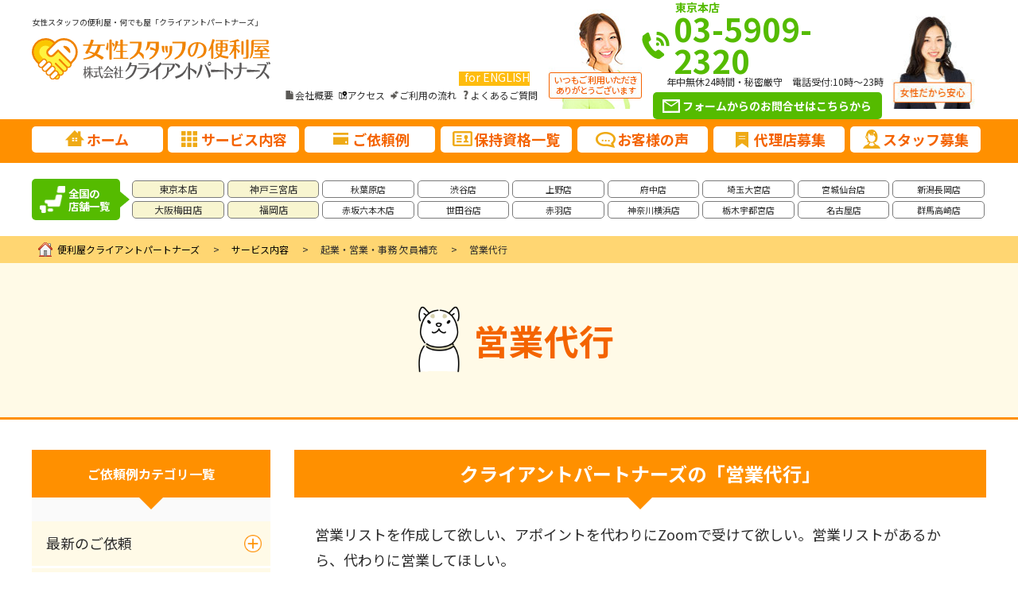

--- FILE ---
content_type: text/html
request_url: https://www.clientpartners.jp/service/00867.html
body_size: 38349
content:
<!DOCTYPE html><html lang="ja"><head><meta charset="UTF-8"><title>営業代行｜女性スタッフの便利屋・何でも屋「クライアントパートナーズ」</title><meta http-equiv="X-UA-Compatible" content="IE=edge,chrome=1"><meta http-equiv="imagetoolbar" content="no"><meta name="viewport" content="width=device-width, initial-scale=1"><meta name="format-detection" content="telephone=no"><meta name="description" content="営業リストを作成して欲しい、アポイントを代わりにZoomで受けて欲しい。営業リストがあるから、代わりに営業してほしい。こういったお悩みやご要望をお持ちの方もいるのではないでしょうか？弊社クライアントパートナーズでは、ご依頼してくださった方それぞれに適切な形で営業代行の支援を行わせていただくことが可能です。営業でお困りごとがございましたら、お気軽にお問い合わせくださいませ。"><meta property="og:title" content="営業代行｜女性スタッフの便利屋・何でも屋「クライアントパートナーズ」"><meta property="og:image" content="https://www.clientpartners.jp/ogp.jpg"><meta property="og:url" content="https://www.clientpartners.jp/service/00867.html"><meta property="og:type" content="company"><meta property="fb:admins" content=""><meta property="og:site_name" content="女性スタッフの便利屋 | 株式会社クライアントパートナーズ"><meta name="format-detection" content="telephone=no"><meta name="twitter:card" content="summary_large_image"><meta name="twitter:site" content="@clientpartners"><link rel="canonical" href="https://www.clientpartners.jp/service/00867.html"><link rel="shortcut icon" href="/favicon.ico" type="image/x-icon"><link rel="apple-touch-icon-precomposed" href="apple-touch-icon-precomposed.png"><link rel="preconnect" href="https://fonts.gstatic.com"><link rel="stylesheet" href="https://fonts.googleapis.com/css2?family=Noto+Sans+JP:wght@100;300;400;500;700;900&display=swap"><link rel="stylesheet" type="text/css" href="/assets/css/html5reset.css"><link rel="stylesheet" type="text/css" href="/assets/css/main_layout.css?ver=1.02"><link rel="stylesheet" type="text/css" href="/assets/css/styles.css"> <script async src="https://www.googletagmanager.com/gtag/js?id=G-8T0FLHPN7H"></script><script>window.dataLayer=window.dataLayer||[];function gtag(){dataLayer.push(arguments)}gtag('js',new Date());gtag('config','G-8T0FLHPN7H');</script> <script async src="https://www.googletagmanager.com/gtag/js?id=UA-12894158-1"></script><script>window.dataLayer=window.dataLayer||[];function gtag(){dataLayer.push(arguments)}gtag('js',new Date());gtag('config','UA-12894158-1');</script> <script async src="https://www.googletagmanager.com/gtag/js?id=AW-17616009719"></script><script>window.dataLayer=window.dataLayer||[];function gtag(){dataLayer.push(arguments)}gtag('js',new Date());gtag('config','AW-17616009719');</script> <script>(function(b,d,a,e,c,f,g){b[a]=b[a]||function(){(b[a].q=b[a].q||[]).push(arguments)};f=d.createElement(e);f.async=1;f.src="https://www.clarity.ms/tag/"+c;g=d.getElementsByTagName(e)[0];g.parentNode.insertBefore(f,g)})(window,document,"clarity","script","ury5gzf3fz");</script></head><body id="top"><header id="header"><div class="is-inner"><div class="logo"><div class="logo-txt">女性スタッフの便利屋・何でも屋「クライアントパートナーズ」</div> <a href="/"><img src="/assets/images/logo.svg" alt="" width="300"></a></div><div class="h-center" id="header-center"><nav class="head-min"><div class="for-english"><a href="http://clientpartners.planet.bindcloud.jp/index.html" target="_blank"><span class="arrow w-arrow">for ENGLISH</span></a></div><ul><li><a href="/company/" class="ico-company">会社概要</a></li><li><a href="/access/" class="ico-access">アクセス</a></li><li><a href="/service-flow/" class="ico-flow">ご利用の流れ</a></li><li><a href="/faq/" class="ico-faq">よくあるご質問</a></li></ul></nav></div><div class="h-right" id="header-right"><div class="h-img-01"><img src="/assets/images/h-img-01.jpg" width="117" height="125" alt="いつもご利用いただきありがとうございます"></div><div class="h-conversion"><div class="tel-area"> <em>東京本店</em> <span class="tel">03-5909-2320</span><p>年中無休24時間・秘密厳守　電話受付:10時～23時</p></div><div class="form-btn"> <a href="/inquiry/"><span>フォームからのお問合せ<em>はこちらから</em></span></a> </div></div><div class="h-img-02"><img src="/assets/images/h-img-02.jpg" width="126" height="125" alt="女性だから安心"></div></div></div><nav id="global"><ul id="globalNav"><li><a href="/" class="is-current"><span class="home">ホーム</span></a></li><li><a href="/service/"><span class="service">サービス内容</span></a></li><li><a href="/example/"><span class="exam">ご依頼例</span></a></li><li><a href="/qualifications/"><span class="license">保持資格一覧</span></a></li><li><a href="/customer-voice/"><span class="voice">お客様の声</span></a></li><li><a href="/join-team/"><span class="agency">代理店募集</span></a></li><li><a href="/recruitment/"><span class="staff">スタッフ募集</span></a></li></ul></nav><div class="sp-menu" id="sp-menu"><div class="sp-menu-inner"><div class="shop-list-inner "><h3>店舗一覧</h3><ul class="is-shop-list shop_list"></ul></div><div class="sp-menu-contact"><a href="/inquiry/"><span>お問合せ</span></a></div><div class="sp-menu-toggle"><div> <em>メニュー</em> <div id="nav-toggle" class="sp_menu close"><span></span><span></span><span></span></div></div></div></div></div></header><section class="shop-list"><div class="shop-list-inner"><h3>全国の<br class="pc">店舗一覧</h3><ul class="is-shop-list shop_list"></ul></div></section><section id="breadcrumbs"><div class="breadcrumbs-wrap"><ul><li><a href="/">便利屋クライアントパートナーズ</a></li><li><a href="/service/">サービス内容</a></li><li>起業・営業・事務 欠員補充</li><li>営業代行</li></ul></div></section><section class="page-title"><h1 class="service lvl2">営業代行<span></span></h1></section><div class="main-container"><div id="column-page"><main><h2>クライアントパートナーズの「営業代行」</h2><div class="txt-area"><p><span style="font-weight: 400;">営業リストを作成して欲しい、アポイントを代わりにZoomで受けて欲しい。営業リストがあるから、代わりに営業してほしい。</span></p><p><span style="font-weight: 400;">こういったお悩みやご要望をお持ちの方もいるのではないでしょうか？</span><span style="font-weight: 400;">弊社クライアントパートナーズでは、ご依頼してくださった方それぞれに適切な形で営業代行の支援を行わせていただくことが可能です。</span></p><p><span style="font-weight: 400;">営業でお困りごとがございましたら、お気軽にお問い合わせくださいませ。</span></p></div><h2>私たちが選ばれる5つの理由</h2><h3>課題に寄り添ったご提案が可能</h3><div class="txt-area"><p><span style="font-weight: 400;">弊社クライアントパートナーズでは、これまで数多くの企業様とお取引させていただいた経験がございます。</span></p><p><span style="font-weight: 400;">これまで積み重ねてまいりました、経験と実績を元に、ご依頼者様の課題に寄り添ったご提案が可能です。</span></p></div><h3>業界や事業規模に関わらず、人材を共有</h3><div class="txt-area"><p><span style="font-weight: 400;">様々なプロフェッショナルなスキルを持った、スタッフが多数在籍しております。業界や事業規模に関わらず、最適なスタッフをアサインすることが可能です。</span></p><p><span style="font-weight: 400;">こんなことできますか？などのご要望がございましたら、お気軽にお問い合わせくださいませ。</span></p></div><h3>女性だからこそのきめ細やかなサポート</h3><div class="txt-area"><p><span style="font-weight: 400;">弊社は女性だけの便利屋・何でも屋です。女性だからこそ出来るきめ細やかなサポートが強みです。しなやかに凛とした姿勢で、お客様のご要望に寄り添います。</span></p></div><h3>スポットでのご依頼にもご対応</h3><div class="txt-area"><p><span style="font-weight: 400;">単発でお仕事をお願いしたい。長期間お仕事をお願いしたい。など、お客様のご要望に応じて、ご対応いたしております。</span></p><p><span style="font-weight: 400;">まずはスポットでのご依頼をしたいというご要望でも構いません、お気軽にお問い合わせくださいませ。</span></p></div><h3>お見積もりは完全無料</h3><div class="txt-area"><p><span style="font-weight: 400;">お見積もりは完全無料です。まずはお見積もりだけお願いしたいというご要望でもお気軽にご連絡くださいませ。</span></p></div><h2>ご対応できるサービス事例</h2><h3>テレアポの代行</h3><div class="txt-area"><div class="page-example-case staff"><div class="first-comment lvl2 woman3"><div class="first-comment-in"> 営業リストに対して、テレアポを行って欲しい。リストの作成からお願いして、リストにテレアポを行って欲しい。など、テレアポの代行業務を請け負うことが可能です。 </div></div></div></div><h3>商談の代行</h3><div class="txt-area"><div class="page-example-case staff"><div class="first-comment lvl2 woman3"><div class="first-comment-in"> リソースが足りていないから、代わりにアポイントに出席してほしい。商談に一緒についてきて欲しいなど、臨機応変に商談の代行業務を行うことができます。 </div></div></div></div><h3>カスタマーサクセスの代行</h3><div class="txt-area"><div class="page-example-case staff"><div class="first-comment lvl2 woman3"><div class="first-comment-in"> 取引先様との関係性向上、取引単価の向上など、カスタマーサクセスの部分で、お力添えすることも可能です。 </div></div></div></div><h3>宣伝営業の代行</h3><div class="txt-area"><div class="page-example-case staff"><div class="first-comment lvl2 woman3"><div class="first-comment-in"> 新しい店舗や既存店舗の宣伝営業のサポートも行うことができます。こんなことお願いできますか？などがございましたら、お気軽にお問い合わせくださいませ。 </div></div></div></div><h2>「営業代行」のご依頼例</h2><div class="txt-area"><ul class="page-example-list lvl2"><li>最近来客が減っている。法人の無料会員制度を作り、会員になってもらえばいつでも10%オフでご利用可能にしたので、法人に営業の代行をしてほしい。</li><li>新しく本を出版したので、そのポスターを飲食店などに貼ってもらえるように営業代行をしてほしい。</li><li>アポイントをZoomで代わりに受けて欲しい。オンライン接客などwebツールでの営業の代行をお願いしたい。</li><li>最近、空き物件が多数出ている。今までは空きが出ることがなかったので、どうしたらいいかわからない。代わりに営業をしてほしい。</li><li>お客様のリストはあるので、そちらにメールや電話を代わりにしてほしい。</li><li>新しい店舗を作る時の宣伝、営業を代わりにやってほしい。</li><li>不動産屋の営業をしているが、人手が足りない時期にだけお客様を物件内覧にお連れするなどのお手伝いをしてほしい。</li></ul></div><h2>「営業代行」のご依頼ケース</h2><div class="txt-area"><div class="page-example-case"><div class="first-comment old-man1"><div class="first-comment-in">今度イベントを主催するので、地域の飲食店にポスターを貼ってもらえるよう、営業をしてほしい。</div></div><div class="client-comment"><h4>弊社の対応</h4><p>ご指定の地域の飲食店を回り、ポスターを貼っていただけるよう営業代行いたしました。</p></div><div class="last-comment old-man1"><h4>お客様からのお声</h4><p>思ったよりたくさんの店舗に貼ってもらえて、当日の人出も期待以上でした。ありがとうございました。</p></div></div></div><div class="txt-area"><div class="page-example-case"><div class="first-comment old-man1"><div class="first-comment-in">電話が苦手なのだが、電話で営業をしなくてはいけなくなってしまった。リストはあるので、代わりに電話をかけて営業をしてほしい。</div></div><div class="client-comment"><h4>弊社の対応</h4><p>内容を詳しくお伺いし、代わりにお電話にて営業いたしました。</p></div><div class="last-comment old-man1"><h4>お客様からのお声</h4><p>ハキハキしていて、絶対に自分がするより良い成果が出たと思います。頼んで良かったです。</p></div></div></div><div class="txt-area"><div class="page-example-case"><div class="first-comment man3"><div class="first-comment-in">不動産屋の営業をしているが、人手が足りないときだけ手伝ってくれる明るい子をお願いしたい。</div></div><div class="client-comment"><h4>弊社の対応</h4><p>明るいスタッフが営業のお手伝いをさせていただきました。</p></div><div class="last-comment man3"><h4>お客様からのお声</h4><p>お客様からの評判も良かったです。また人手が足りない時にお願いすると思います。ありがとうございました。</p></div></div></div><div class="txt-area"><div class="page-example-case staff"><div class="first-comment lvl2 woman2"><div class="first-comment-in"> さまざまなこと代理代行いたします！<br>まずは、なんでもご相談ください。 </div></div></div></div><h2>よくあるご質問</h2><div class="txt-area"><dl class="page-faq"><dt>テレアポ代行だけお願いできますか？</dt><dd>はい、もちろん可能です。テレアポ代行のみのご依頼も承っておりますので、お気軽にお問い合わせください。</dd></tr><dt>地方での営業もお願いできますか？</dt><dd>クライアントパートナーズは、東京・大阪のみならず、様々なエリアで事業を展開しております。一度ご要望の地域を教えていただけますと幸いです。</dd></tr><dt>訪問代行もお願いできますか？</dt><dd>はい、可能です。さまざまなことの代行が可能です。 </dd></tr><dt>スポットでのご依頼も可能でしょうか？</dt><dd>単発でのご依頼、長期でのご依頼。どちらのケースもお受けしております。</dd></tr><dt>お見積もりは無料でしょうか？</dt><dd>はい、お見積もりは完全無料です。お気軽にお問い合わせくださいませ。</dd></tr></dl></div><section class="top-price lvl2"><h2 class="normal-h">「営業代行」便利屋・何でも屋の<br>基本料金の目安について</h2><div class="top-price-box"><div class="top-price-upper"> 出張費1回 ￥<strong>3,300</strong><em>～</em><span>(税込)</span> <em>+</em><br class="sp"> 基本料金1時間 ￥<strong>3,300</strong><em>～</em><span>(税込)</span></div><div class="top-price-bottom"><h3>見積無料</h3><p>基本料金および出張費は、場所、時間、内容、指名などによって料金が異なります。<br> 詳しくはぜひ、お気軽にお問い合わせください。</p></div><div class="top-price-last">株式会社クライアントパートナーズは、売上の1％を慈善事業に寄付しています。</div></div></section></main><aside class="page"><h2>ご依頼例カテゴリ一覧</h2><dl><dt>最新のご依頼</dt><dd><ul><li><a href="/service/03726.html">ぬい活 / ぬい旅代行</a></li><li><a href="/service/03675.html">感謝代行サービス</a></li><li><a href="/service/03674.html">AI代行</a></li><li><a href="/service/03673.html">看取り代行</a></li><li><a href="/service/03431.html">最新のご依頼</a></li><li><a href="/service/03106.html">毒親のご相談</a></li><li><a href="/service/03050.html">オンラインのご依頼</a></li><li><a href="/service/00831.html">おかえり家族代行</a></li><li><a href="/service/00833.html">SNS確認代行</a></li><li><a href="/service/01013.html">推し活代行</a></li></ul></dd><dt>生活サポート<br>掃除・家事・介護</dt><dd><ul><li><a href="/service/03453.html">離れて暮らす家族のサポート</a></li><li><a href="/service/00003.html">お掃除代行</a></li><li><a href="/service/00834.html">家事代行</a></li><li><a href="/service/00835.html">お料理代行</a></li><li><a href="/service/00836.html">片付け代行</a></li><li><a href="/service/00837.html">整理・収納サポート</a></li><li><a href="/service/00838.html">家具の組み立て</a></li><li><a href="/service/00839.html">引っ越し・梱包</a></li><li><a href="/service/00840.html">介護・介助サポート</a></li><li><a href="/service/00841.html">子育て相談・代行</a></li><li><a href="/service/00842.html">ゴキブリ退治</a></li><li><a href="/service/00843.html">モーニングコール</a></li><li><a href="/service/00844.html">安否確認</a></li><li><a href="/service/00845.html">ペットシッター</a></li><li><a href="/service/00846.html">遺品整理</a></li><li><a href="/service/00847.html">生前整理</a></li><li><a href="/service/00848.html">荷物運び</a></li><li><a href="/service/00849.html">その他生活全般</a></li><li><a href="/service/03111.html">塗装・タイルの交換・設置・修理全般</a></li></ul></dd><dt>電話代行・代理出席<br>各種代理代行</dt><dd><ul><li><a href="/service/00850.html">電話代行</a></li><li><a href="/service/00851.html">代理出席</a></li><li><a href="/service/00852.html">謝罪代行</a></li><li><a href="/service/00853.html">告白代行</a></li><li><a href="/service/00854.html">退職代行</a></li><li><a href="/service/00855.html">並び代行・行列代行</a></li><li><a href="/service/00856.html">届け物代行</a></li><li><a href="/service/00857.html">買い物代行</a></li><li><a href="/service/00858.html">資料・書類作成代行</a></li><li><a href="/service/00860.html">代筆</a></li><li><a href="/service/00862.html">その他 代理代行</a></li><li><a href="/service/00863.html">調べ物(リサーチ)代行</a></li></ul></dd><dt class="is-current">起業・営業・事務<br>欠員補充</dt><dd class="is-current"><ul><li><a href="/service/00864.html">起業サポート</a></li><li><a href="/service/00865.html">経理代行</a></li><li><a href="/service/00866.html">事務代行</a></li><li><a href="/service/00867.html" class="is-current">営業代行</a></li><li><a href="/service/00868.html">受付業務代行</a></li><li><a href="/service/00869.html">秘書代行</a></li><li><a href="/service/00870.html">欠員補助</a></li><li><a href="/service/00871.html">イベントスタッフ</a></li><li><a href="/service/00872.html">ビラ配り/チラシ配り</a></li><li><a href="/service/03037.html">経営者(運営)サポート</a></li></ul></dd><dt>通訳・翻訳・観光<br>外国語サポート</dt><dd><ul><li><a href="/service/00874.html">通訳</a></li><li><a href="/service/00873.html">翻訳</a></li><li><a href="/service/00875.html">外国語サポート</a></li><li><a href="/service/00876.html">観光案内</a></li></ul></dd><dt>PC・スマホ・SNS<br>ネット関連代行</dt><dd><ul><li><a href="/service/00877.html">HP作成</a></li><li><a href="/service/00878.html">スマホ/SNSなど使い方</a></li><li><a href="/service/00879.html">パソコン・インターネット</a></li><li><a href="/service/00880.html">ネット関連代行</a></li><li><a href="/service/00881.html">リア充アピール</a></li><li><a href="/service/00882.html">Officeサポート</a></li></ul></dd><dt>レンタルフレンド<br>レンタル家族</dt><dd><ul><li><a href="/service/00884.html">レンタルフレンド・友達代行</a></li><li><a href="/service/00883.html">レンタル家族・家族代行</a></li><li><a href="/service/00885.html">レンタルお母さん</a></li></ul></dd><dt>メンタルサポート<br>話し相手・相談</dt><dd><ul><li><a href="/service/00886.html">悩み事相談</a></li><li><a href="/service/00887.html">お話相手</a></li><li><a href="/service/00888.html">孤独</a></li><li><a href="/service/00889.html">孤立</a></li><li><a href="/service/00890.html">不安</a></li><li><a href="/service/00891.html">依存症</a></li><li><a href="/service/00892.html">無気力</a></li><li><a href="/service/00893.html">自分が抑えられない</a></li><li><a href="/service/00894.html">人目が気になる</a></li><li><a href="/service/00895.html">誰にも言えない相談</a></li><li><a href="/service/00896.html">マインドフルネス</a></li></ul></dd><dt>人間関係・対人関係</dt><dd><ul><li><a href="/service/00897.html">男女問題の相談</a></li><li><a href="/service/00898.html">夫婦問題の相談</a></li><li><a href="/service/00899.html">親子関係の相談</a></li><li><a href="/service/00900.html">友人関係の相談</a></li><li><a href="/service/00901.html">職場関係の相談</a></li><li><a href="/service/00902.html">家族関係の相談</a></li><li><a href="/service/00903.html">近隣トラブルの解決</a></li><li><a href="/service/00905.html">浮気の相談</a></li><li><a href="/service/00906.html">パワハラ相談</a></li><li><a href="/service/00907.html">セクハラ相談</a></li><li><a href="/service/00908.html">モラハラ相談</a></li><li><a href="/service/00909.html">共依存を断ち切る</a></li><li><a href="/service/00910.html">家庭内暴力(DV)相談</a></li><li><a href="/service/00859.html">代弁/伝達/仲裁/同席</a></li></ul></dd><dt>自立サポート</dt><dd><ul><li><a href="/service/00911.html">コミュ障サポート</a></li><li><a href="/service/00912.html">引きこもり相談</a></li><li><a href="/service/00913.html">自立サポート</a></li></ul></dd><dt>同行・付き添い・見守り</dt><dd><ul><li><a href="/service/03078.html">ただ人生では寄り添ってほしい時があります</a></li><li><a href="/service/00916.html">同行・付き添い・見守り</a></li><li><a href="/service/00914.html">病院の付き添い・手術付き添い</a></li><li><a href="/service/00917.html">通勤・通学の同行</a></li></ul></dd><dt>その他</dt><dd><ul><li><a href="/service/00919.html">白髪抜き</a></li><li><a href="/service/00920.html">モデル派遣</a></li><li><a href="/service/00921.html">ファッションコーデ</a></li><li><a href="/service/00922.html">夢を叶えたい</a></li><li><a href="/service/00923.html">勇気サポート</a></li><li><a href="/service/00924.html">ノルマ・目標達成サポート</a></li><li><a href="/service/00925.html">特別な日に......</a></li><li><a href="/service/00926.html">顔を立てたい</a></li><li><a href="/service/00927.html">女装サポート</a></li><li><a href="/service/00928.html">LGBTQサポート</a></li><li><a href="/service/00929.html">話を聞いてほしい</a></li><li><a href="/service/03036.html">教えてほしい！</a></li><li><a href="/service/00934.html">誹謗中傷対策</a></li></ul></dd><dt>OKおばあちゃん</dt><dd><ul><li><a href="/service/03736.html">レンタルおばあちゃん</a></li><li><a href="/service/00935.html">シニア部門『OKおばあちゃん』</a></li></ul></dd></dl></aside></div> </div><div class="service-menu-bottom"><h3><span>他にも同じジャンルに、こんなサービスがあります！</span></h3><ul class="service-link-list"><li><a href="/service/00864.html">起業サポート</a></li><li><a href="/service/00865.html">経理代行</a></li><li><a href="/service/00866.html">事務代行</a></li><li><a href="/service/00867.html">営業代行</a></li><li><a href="/service/00868.html">受付業務代行</a></li><li><a href="/service/00869.html">秘書代行</a></li><li><a href="/service/00870.html">欠員補助</a></li><li><a href="/service/00871.html">イベントスタッフ</a></li><li><a href="/service/00872.html">ビラ配り/チラシ配り</a></li><li><a href="/service/03037.html">経営者(運営)サポート</a></li></ul><div class="normal-btn"> <a href="/service/">サービス内容一覧へ</a> </div></div><div class="is-inner"><section class="top-conversion lvl2"><h3><span> <strong>あなたの代わりに行います。</strong><br> 面倒くさいことや、お困りごとは私たち便利屋クライアントパートナーズにお任せください！！ </span></h3><div class="top-conv-img"><picture><source srcset="/assets/images/conv-img-01.webp" type="image/webp"><img src="/assets/images/conv-img-01.png" width="175" height="245" alt="個人様も法人様も便利屋にご用命ください"></picture></div><div class="top-conv-tel"><div><span class="tel">03-5909-2320</span>（東京本店）</div><p>年中無休24時間・秘密厳守　電話受付:10時～23時</p></div><div class="top-conv-btn-area"><div class="top-conv-btn"> <a href="/inquiry/"><span>お電話しづらい方はこちらのフォームを<br class="sp">ご利用ください</span></a> </div><div class="top-conv-mail"><div class="top-conv-mail-in"> <em>メールで相談する</em> <a href="mailto:clientpartners@gmail.com">clientpartners@gmail.com</a></div></div></div></section></div><section class="footer-before"><figure><picture><source srcset="/assets/images/bottom_footer_img.webp" type="image/webp"><img src="/assets/images/bottom_footer_img.jpg" width="1500" height="348" alt=""></picture><figcaption><img src="/assets/images/foot-bottom-copy.png" width="824" height="80" alt="人々が助け合い絆で結ばれた良き社会の実現を目指し、その日まで私たちが全力でサポートさせていただきます！"></figcaption></figure></section><footer><div id="sp-conversion"> <a href="/inquiry/"><img src="/item/btn-f-contact.png" alt=""></a> <a href="tel:03-5909-2320"><img src="/item/btn-f-tel.png" alt=""></a> </div><div class="is-inner"><div class="footer-menu"><nav class="lvl2 is-footer-menu"><h3>サービス内容</h3><div class="lvl2"><dl><dt>最新のご依頼</dt><dd><ul><li><a href="/service/03726.html">ぬい活 / ぬい旅代行</a></li><li><a href="/service/03675.html">感謝代行サービス</a></li><li><a href="/service/03674.html">AI代行</a></li><li><a href="/service/03673.html">看取り代行</a></li><li><a href="/service/03431.html">最新のご依頼</a></li><li><a href="/service/03106.html">毒親のご相談</a></li><li><a href="/service/03050.html">オンラインのご依頼</a></li><li><a href="/service/00831.html">おかえり家族代行</a></li><li><a href="/service/00833.html">SNS確認代行</a></li><li><a href="/service/01013.html">推し活代行</a></li></ul></dd></dl><dl><dt>生活サポート 掃除・家事・介護</dt><dd><ul><li><a href="/service/03453.html">離れて暮らす家族のサポート</a></li><li><a href="/service/00003.html">お掃除代行</a></li><li><a href="/service/00834.html">家事代行</a></li><li><a href="/service/00835.html">お料理代行</a></li><li><a href="/service/00836.html">片付け代行</a></li><li><a href="/service/00837.html">整理・収納サポート</a></li><li><a href="/service/00838.html">家具の組み立て</a></li><li><a href="/service/00839.html">引っ越し・梱包</a></li><li><a href="/service/00840.html">介護・介助サポート</a></li><li><a href="/service/00841.html">子育て相談・代行</a></li><li><a href="/service/00842.html">ゴキブリ退治</a></li><li><a href="/service/00843.html">モーニングコール</a></li><li><a href="/service/00844.html">安否確認</a></li><li><a href="/service/00845.html">ペットシッター</a></li><li><a href="/service/00846.html">遺品整理</a></li><li><a href="/service/00847.html">生前整理</a></li><li><a href="/service/00848.html">荷物運び</a></li><li><a href="/service/00849.html">その他生活全般</a></li><li><a href="/service/03111.html">塗装・タイルの交換・設置・修理全般</a></li></ul></dd></dl><dl><dt>電話代行・代理出席 各種代理代行</dt><dd><ul><li><a href="/service/00850.html">電話代行</a></li><li><a href="/service/00851.html">代理出席</a></li><li><a href="/service/00852.html">謝罪代行</a></li><li><a href="/service/00853.html">告白代行</a></li><li><a href="/service/00854.html">退職代行</a></li><li><a href="/service/00855.html">並び代行・行列代行</a></li><li><a href="/service/00856.html">届け物代行</a></li><li><a href="/service/00857.html">買い物代行</a></li><li><a href="/service/00858.html">資料・書類作成代行</a></li><li><a href="/service/00860.html">代筆</a></li><li><a href="/service/00862.html">その他 代理代行</a></li><li><a href="/service/00863.html">調べ物(リサーチ)代行</a></li></ul></dd></dl><dl><dt>起業・営業・事務 欠員補充</dt><dd><ul><li><a href="/service/00864.html">起業サポート</a></li><li><a href="/service/00865.html">経理代行</a></li><li><a href="/service/00866.html">事務代行</a></li><li><a href="/service/00867.html">営業代行</a></li><li><a href="/service/00868.html">受付業務代行</a></li><li><a href="/service/00869.html">秘書代行</a></li><li><a href="/service/00870.html">欠員補助</a></li><li><a href="/service/00871.html">イベントスタッフ</a></li><li><a href="/service/00872.html">ビラ配り/チラシ配り</a></li><li><a href="/service/03037.html">経営者(運営)サポート</a></li></ul></dd></dl><dl><dt>通訳・翻訳・観光 外国語サポート</dt><dd><ul><li><a href="/service/00874.html">通訳</a></li><li><a href="/service/00873.html">翻訳</a></li><li><a href="/service/00875.html">外国語サポート</a></li><li><a href="/service/00876.html">観光案内</a></li></ul></dd></dl><dl><dt>PC・スマホ・SNS ネット関連代行</dt><dd><ul><li><a href="/service/00877.html">HP作成</a></li><li><a href="/service/00878.html">スマホ/SNSなど使い方</a></li><li><a href="/service/00879.html">パソコン・インターネット</a></li><li><a href="/service/00880.html">ネット関連代行</a></li><li><a href="/service/00881.html">リア充アピール</a></li><li><a href="/service/00882.html">Officeサポート</a></li></ul></dd></dl><dl><dt>レンタルフレンド レンタル家族</dt><dd><ul><li><a href="/service/00884.html">レンタルフレンド・友達代行</a></li><li><a href="/service/00883.html">レンタル家族・家族代行</a></li><li><a href="/service/00885.html">レンタルお母さん</a></li></ul></dd></dl><dl><dt>メンタルサポート 話し相手・相談</dt><dd><ul><li><a href="/service/00886.html">悩み事相談</a></li><li><a href="/service/00887.html">お話相手</a></li><li><a href="/service/00888.html">孤独</a></li><li><a href="/service/00889.html">孤立</a></li><li><a href="/service/00890.html">不安</a></li><li><a href="/service/00891.html">依存症</a></li><li><a href="/service/00892.html">無気力</a></li><li><a href="/service/00893.html">自分が抑えられない</a></li><li><a href="/service/00894.html">人目が気になる</a></li><li><a href="/service/00895.html">誰にも言えない相談</a></li><li><a href="/service/00896.html">マインドフルネス</a></li></ul></dd></dl><dl><dt>人間関係・対人関係</dt><dd><ul><li><a href="/service/00897.html">男女問題の相談</a></li><li><a href="/service/00898.html">夫婦問題の相談</a></li><li><a href="/service/00899.html">親子関係の相談</a></li><li><a href="/service/00900.html">友人関係の相談</a></li><li><a href="/service/00901.html">職場関係の相談</a></li><li><a href="/service/00902.html">家族関係の相談</a></li><li><a href="/service/00903.html">近隣トラブルの解決</a></li><li><a href="/service/00905.html">浮気の相談</a></li><li><a href="/service/00906.html">パワハラ相談</a></li><li><a href="/service/00907.html">セクハラ相談</a></li><li><a href="/service/00908.html">モラハラ相談</a></li><li><a href="/service/00909.html">共依存を断ち切る</a></li><li><a href="/service/00910.html">家庭内暴力(DV)相談</a></li><li><a href="/service/00859.html">代弁/伝達/仲裁/同席</a></li></ul></dd></dl><dl><dt>自立サポート</dt><dd><ul><li><a href="/service/00911.html">コミュ障サポート</a></li><li><a href="/service/00912.html">引きこもり相談</a></li><li><a href="/service/00913.html">自立サポート</a></li></ul></dd></dl><dl><dt>同行・付き添い・見守り</dt><dd><ul><li><a href="/service/03078.html">ただ人生では寄り添ってほしい時があります</a></li><li><a href="/service/00916.html">同行・付き添い・見守り</a></li><li><a href="/service/00914.html">病院の付き添い・手術付き添い</a></li><li><a href="/service/00917.html">通勤・通学の同行</a></li></ul></dd></dl><dl><dt>その他</dt><dd><ul><li><a href="/service/00919.html">白髪抜き</a></li><li><a href="/service/00920.html">モデル派遣</a></li><li><a href="/service/00921.html">ファッションコーデ</a></li><li><a href="/service/00922.html">夢を叶えたい</a></li><li><a href="/service/00923.html">勇気サポート</a></li><li><a href="/service/00924.html">ノルマ・目標達成サポート</a></li><li><a href="/service/00925.html">特別な日に......</a></li><li><a href="/service/00926.html">顔を立てたい</a></li><li><a href="/service/00927.html">女装サポート</a></li><li><a href="/service/00928.html">LGBTQサポート</a></li><li><a href="/service/00929.html">話を聞いてほしい</a></li><li><a href="/service/03036.html">教えてほしい！</a></li><li><a href="/service/00934.html">誹謗中傷対策</a></li></ul></dd></dl><dl><dt>OKおばあちゃん</dt><dd><ul><li><a href="/service/03736.html">レンタルおばあちゃん</a></li><li><a href="/service/00935.html">シニア部門『OKおばあちゃん』</a></li></ul></dd></dl></div></nav><nav class="lvl1 is-footer-menu"><h3>店舗一覧</h3><ul class="lvl2"><li><a href="/">東京本店</a></li><li><a href="/osaka">大阪梅田店</a></li><li><a href="/akihabara/">秋葉原店</a></li><li><a href="/akasaka-roppongi/">赤坂六本木店</a></li><li><a href="/shibuya/">渋谷店</a></li><li><a href="/setagaya/">世田谷店</a></li><li><a href="/ueno/">上野店</a></li><li><a href="/akabane/">赤羽店</a></li><li><a href="/fuchu/">府中店</a></li><li><a href="/yokohama/">神奈川横浜店</a></li><li><a href="/saitama/">埼玉大宮店</a></li><li><a href="/utsunomiya/">栃木宇都宮店</a></li><li><a href="/sendai/">宮城仙台店</a></li><li><a href="http://nagoya-higashiyama-cps.com/" target="_blank">名古屋店</a></li><li><a href="/niigata/">新潟長岡店</a></li><li><a href="/gunma/">群馬高崎店</a></li><li><a href="/kobe/">神戸三宮店</a></li><li><a href="/fukuoka/">福岡店</a></li></ul></nav><nav class="lvl3 is-footer-menu"><h3>会社概要</h3><ul class="lvl2"><li><a href="/company">会社概要</a></li><li><a href="/contact">お問い合わせ</a></li><li><a href="/media.html">メディア掲載一覧</a></li><li><a href="/recruitment">スタッフ募集</a></li><li><a href="/join-team">代理店、FC募集</a></li><li><a href="/qualifications/">資格一覧</a></li><li><a href="/attention/">便利屋サービスの注意事項</a></li><li><a href="/customer-voice">お客様の声</a></li><li><a href="/vision">ビジョン</a></li><li><a href="/society-contribution">社会貢献</a></li><li><a href="/service-flow">ご利用の流れ</a></li><li><a href="/area">提供エリア</a></li><li><a href="/faq">よくあるご質問</a></li><li><a href="/privacy">プライバシーポリシー</a></li><li><a href="https://clientpartners.jp/post-2.html">特定商取引法に基づく表記</a></li><li><a href="/sitemaps">サイトマップ</a></li></ul></nav></div></div><div class="footer-bottom"><div class="is-inner"><div class="footer-bottom-r"><dl><dt>許認可一覧：</dt><dd>介護事業　パートナーズケア 居宅介護　重度訪問介護　事業所番号 1311300642</dd><dd>「レンタルフレンド・レンタル友達」は株式会社クライアントパートナーズの登録商標です<br> （登録番号第5683172号・登録登録5859295号）</dd><dd>「レンタル家族」「レンタルファミリー」は株式会社クライアントパートナーズの登録商標です<br> （登録番号第5777526号）（登録番号5859296号）</dd></dl></div><div class="footer-bottom-l"><figure><img src="/assets/images/logo_heart.svg" alt=""><figcaption> <strong>女性スタッフの便利屋 株式会社クライアントパートナーズ</strong><br> 本社：〒160-0023　東京都新宿区西新宿1-18-6山兼新宿ビル3F<br> 電話<span class="tel">03-5909-2320</span>　Mail：clientpartners@gmail.com</figcaption></figure></div><div class="copyright"> <small> copyright (c) client partners Inc.</small> </div></div></div><div id="gototop"> <a href="#top"><img src="/item/gototop_on.svg"></a> </div></footer><script src="https://code.jquery.com/jquery-3.5.1.min.js" integrity="sha256-9/aliU8dGd2tb6OSsuzixeV4y/faTqgFtohetphbbj0=" crossorigin="anonymous"></script><script type="text/javascript" src="/assets/js/main.js?date=20190702"></script><script crossorigin="anonymous" src="https://polyfill.io/v3/polyfill.min.js?features=default%2CHTMLPictureElement" defer></script></body></html>

--- FILE ---
content_type: text/html
request_url: https://www.clientpartners.jp/shop_list.html
body_size: 1001
content:
<li class="tokyo flagship"><a href="/">東京本店</a></li><li class="osaka flagship"><a href="/osaka">大阪梅田店</a></li><li class="kobe flagship"><a href="/kobe">神戸三宮店</a></li><li class="fukuoka flagship"><a href="/fukuoka">福岡店</a></li><li class="shop"><a href="/akihabara/">秋葉原店</a></li><li class="shop"><a href="/akasaka-roppongi/">赤坂六本木店</a></li><li class="shop"><a href="/shibuya/">渋谷店</a></li><li class="shop"><a href="/setagaya/">世田谷店</a></li><li class="shop"><a href="/ueno/">上野店</a></li><li class="shop"><a href="/akabane/">赤羽店</a></li><li class="shop"><a href="/fuchu/">府中店</a></li><li class="shop"><a href="/yokohama/">神奈川横浜店</a></li><li class="shop"><a href="/saitama/">埼玉大宮店</a></li><li class="shop"><a href="/utsunomiya/">栃木宇都宮店</a></li><li class="shop"><a href="/sendai/">宮城仙台店</a></li><li class="shop"><a href="http://nagoya-higashiyama-cps.com/" target="_blank">名古屋店</a></li><li class="shop"><a href="/niigata/">新潟長岡店</a></li><li class="shop"><a href="/gunma/">群馬高崎店</a></li>

--- FILE ---
content_type: text/css
request_url: https://www.clientpartners.jp/assets/css/main_layout.css?ver=1.02
body_size: 18344
content:
@charset "UTF-8"body,li,h1,h2,h3,h4,h5,h6,p{font-family:'Noto Sans JP','游ゴシック体','Yu Gothic',YuGothic,"ヒラギノ角ゴ Pro W3","ヒラギノ角ゴ Pro W3","Hiragino Kaku Gothic Pro","メイリオ",Meiryo,Osaka,"ＭＳ Ｐゴシック","MS PGothic","sans-serif" !important;color:#2d2d2d;font-weight:500;}html{font-size:62.5%;}*{margin:0px;padding:0px;}body{color:#2d2d2d;margin:0;padding:0;background:#fff;font-family:'Noto Sans JP','游ゴシック体','Yu Gothic',YuGothic,"ヒラギノ角ゴ Pro W3","ヒラギノ角ゴ Pro W3","Hiragino Kaku Gothic Pro","メイリオ",Meiryo,Osaka,"ＭＳ Ｐゴシック","MS PGothic","sans-serif" !important;text-align:center;font-size:1.6rem;line-height:1.5;-webkit-text-size-adjust:100%;font-feature-setting:"palt";min-width:320px;}body.open{position:fixed;width:100%;z-index:1;}a{color:#149507;text-decoration:underline;}a:visited{color:#149507;text-decoration:none;}a:hover{color:#149507;text-decoration:none;}a:active{color:#149507;text-decoration:underline;}ul{list-style:none;}a:hover img{filter:alpha(opacity=70) !important;-moz-opacity:0.70 !important;opacity:0.70 !important;-webkit-transition:all .2s linear;}img{margin:0;padding:0;vertical-align:top;max-width:100%;height:auto;}.sp{display:none;}.pc{display:block;}.sp-inline{display:none;}.pc-inline{display:inline-block;}@media screen and (max-width: 768px){img{max-width:100%;height:auto;}.sp{display:block;}.pc{display:none;}.sp-inline{display:inline-block;}.pc-inline{display:none;}}header{width:100%;z-index:100;box-sizing:border-box;transition:all .3s ease-in;min-height:180px;background:rgba(255,255,255,0.9);}header .is-inner{max-width:1200px;width:100%;margin:0 auto;box-sizing:border-box;display:flex;transition:all .3s ease-in;}header.is-motion{min-height:auto;}header.is-motion .is-inner{padding:2px 0;justify-content:space-between;}@media screen and (max-width: 1240px){header .is-inner{width:94%;margin:0 auto;}}header .logo{display:flex;align-items:left;flex-direction:column;text-align:left;width:300px;}header .logo .logo-txt{font-size:0.625em;padding:2em 0 1.3em;}header .logo img{width:100%;height:auto;}header.is-motion .logo{height:70px;text-align:left;padding:1em 0;display:block;}header.is-motion .logo img{width:auto;height:100%;}header.is-motion .logo .logo-txt{display:none;}header .h-center{display:flex;align-items:flex-end;font-size:0.875em;padding:0 1.3em 1.5em;width:calc(100% - 850px);box-sizing:border-box;text-align:right;}header .h-center .head-min .for-english{margin-right:1.2em;margin-bottom:.2em;}header .h-center .head-min .for-english a{background:#febc0e;display:inline-block;color:#fff;text-decoration:none;padding:0 0 1.2% 2%;white-space:nowrap;line-height:1;transition:all ease-in .2s;}header .h-center .head-min .for-english a:hover{background:#ff9000;}header .h-center .head-min ul{display:flex;clear:both;justify-content:flex-start;}header .h-center .head-min li{display:inline-block;white-space:nowrap;margin-right:.5em;font-size:1.2rem;text-align:left;}header .h-center .head-min li a{text-decoration:none;color:#2d2d2d;}header .h-center .head-min li a:hover{text-decoration:underline;color:#2d2d2d;}header .h-center .head-min li a.ico-company{background:url("../images/ico-h-company.png") no-repeat left 50% / 1em;padding-left:1.1em;}header .h-center .head-min li a.ico-access{background:url("../images/ico-map.png") no-repeat left 50% / 1em;padding-left:1em;}header .h-center .head-min li a.ico-flow{background:url("../images/ico-h-flow.png") no-repeat left 50% / 1em;padding-left:1em;}header .h-center .head-min li a.ico-faq{background:url("../images/ico-h-faq.png") no-repeat left 50% / 1em;padding-left:1em;}header.is-motion .h-center{display:none;}header .h-right{width:550px;vertical-align:middle;display:flex;text-align:left;align-items:center;}header .h-right .h-img-01,header .h-right .h-img-02{white-space:nowrap;height:125px;width:117px !important;}header .h-right .h-img-02{width:126px;}header.is-motion .h-right .h-img-01,header.is-motion .h-right .h-img-02{display:none;}header .h-right .h-img-01 img{height:100%;width:auto;}header .h-right .h-img-02 img{height:100%;width:auto;}header .h-right .h-conversion{width:calc(100% - 243px);}header .h-right .tel-area{color:#55bb00;text-align:left;line-height:1;}header .h-right .tel-area em{font-size:0.875em;font-style:normal;font-weight:bold;padding-left:3em;}header .h-right .tel-area span{font-size:2.5em;font-style:normal;background:url("../images/ico-h-tel.png") no-repeat left 50%;padding-left:1em;font-weight:bold;display:block;}header .h-right .tel-area span.small{font-size:2.3em;}header.is-motion .h-right .tel-area span{font-size:1.8em;background:url("../images/ico-h-tel.png") no-repeat left 50% / .7em;padding-left:.8em;}header .h-right .tel-area a{color:#55bb00 !important;text-decoration:none !important;}header .h-right .tel-area a:visited{color:#55bb00 !important;text-decoration:none !important;}header .h-right .tel-area p{color:#2d2d2d;font-size:0.75em;padding-left:2.6em;margin-bottom:.6em;padding-top:.1em;}header .h-right .form-btn a{color:#fff;background:#55bb00;display:inline-block;font-size:0.875em;font-weight:bold;text-decoration:none;padding:2% 4%;border-radius:5px;margin-left:1em;transition:all ease-in .2s;}header .h-right .form-btn em{display:inline-block;font-style:normal;}header.is-motion .h-right .tel-area em{font-size:0.875em;font-style:normal;font-weight:bold;padding-left:0;}header.is-motion .h-right .tel-area p{display:none;}header .h-right .form-btn a span{background:url("../images/ico-conv-mail.png") no-repeat left 50%;padding-left:1.8em;display:block;}header .h-right .form-btn a:hover{background:#4d970f;}header.is-motion .h-right .h-conversion{width:calc(100% );display:flex;align-items:center;}header.is-motion .h-right .form-btn em{display:none;}header.is-motion .h-right .form-btn a{display:block;font-size:0.75em;width:100%;padding:4% 6%;white-space:nowrap;}header.is-motion .h-right .form-btn a span{background:url("../images/ico-conv-mail.png") no-repeat left 50% / 1.2em;padding-left:1.8em;padding-right:1.8em;display:block;}nav#global{display:block;vertical-align:middle;background:#ff9000;width:100%;min-height:55px;max-height:55px;}nav#global ul{display:flex;width:100%;max-width:1200px;margin:0 auto;transition:all .3s ease-in;align-items:center;}header.is-motion nav#global{min-height:35px;max-height:35px;}nav#global li{font-size:1.125em;white-space:nowrap;width:calc(100% / 7);padding:9px 0;}header.is-motion nav#global li{font-size:0.777em;padding:5px 0;}nav#global li a{background:#fff;display:block;transition:all .2s ease-in;position:relative;text-decoration:none;width:96%;border-radius:5px;color:#f46400;font-weight:bold;padding:2% 0;box-sizing:border-box;}nav#global li a:hover{display:block;text-decoration:none;background:rgba(255,255,255,0.8);}nav#global li span.home{background:url("../images/ico-gm-home.png") no-repeat left 50%;padding-left:1.5em;}nav#global li span.service{background:url("../images/ico-gm-service.png") no-repeat left 50%;padding-left:1.5em;}nav#global li span.exam{background:url("../images/ico-gm-exam.png") no-repeat left 50%;padding-left:1.5em;}nav#global li span.license{background:url("../images/ico-gm-license.png") no-repeat left 50%;padding-left:1.5em;}nav#global li span.voice{background:url("../images/ico-gm-voice.png") no-repeat left 50%;padding-left:1.5em;}nav#global li span.agency{background:url("../images/ico-gm-dairi.png") no-repeat left 50%;padding-left:1.5em;}nav#global li span.staff{background:url("../images/ico-gm-staff.png") no-repeat left 50%;padding-left:1.5em;}header.is-motion nav#global li span.home,header.is-motion nav#global li span.service,header.is-motion nav#global li span.exam,header.is-motion nav#global li span.license,header.is-motion nav#global li span.voice,header.is-motion nav#global li span.agency,header.is-motion nav#global li span.staff{background-size:1.3em;}.sp_menu{display:none;}#sp-menu{display:none;}@media screen and (max-width: 1240px){nav#global ul{width:94%;max-width:auto;}nav#global li{font-size:1em;white-space:nowrap;width:calc(100% / 7);padding:12px 0;}}@media screen and (max-width: 1024px){nav#global li{font-size:0.875em;white-space:nowrap;width:calc(100% / 7);padding:9px 0;}header nav#global{min-height:45px;max-height:45px;}header nav#global li span.home,header nav#global li span.service,header nav#global li span.exam,header nav#global li span.license,header nav#global li span.voice,header nav#global li span.agency,header nav#global li span.staff{background-size:1.3em;}}@media screen and (max-width: 768px){header{height:auto;min-height:auto;position:relative;}header .h-center,header .h-right{display:none;}header .logo{text-align:center;width:100%;}header .logo img{width:90%;margin:0 auto;padding-bottom:1em;}header .logo .logo-txt{padding:1em 0;}header.is-motion .logo{height:60px;text-align:center;padding:1em 0 .5em 0;display:block;}header .is-inner{display:flex;justify-content:space-between;align-items:center;}header nav#global{opacity:0;z-index:0;padding:0;right:-75vw;height:0px;min-height:0px;max-height:0px;transition:all 0 ease-out;visibility:hidden;}header.is-motion nav#global{min-height:0px;max-height:0px;}#sp-menu{display:block;}.sp-menu-inner{display:flex;width:100%;align-items:center;justify-content:space-between;}.shop-list-inner{width:calc(100% / 3);box-sizing:border-box;height:50px;}.shop-list-inner h3{height:100%;background:#ff9000;color:#fff;display:flex;align-items:center;font-size:16px;justify-content:center;}.sp-menu-inner .shop-list-inner ul{background:#ffff;width:100vw;box-sizing:border-box;overflow:hidden;margin-left:-1px;}.sp-menu-inner .shop-list-inner li{border:1px solid #7b7b7b;background:#ffff;font-size:16px;width:50%;float:left;padding:.4em 0;box-sizing:border-box;}.sp-menu-inner .shop-list-inner li a{color:#2d2d2d;text-decoration:none;}.sp-menu-contact,.sp-menu-toggle{width:calc(100% / 3);box-sizing:border-box;height:50px;}.sp-menu-contact{padding:0 1px;}.sp-menu-toggle{}.sp-menu-toggle em{font-style:normal;font-size:16px;color:#fff;padding:0 .5em;}.sp-menu-toggle div{background:#ff9000;display:flex;align-items:center;height:100%;}.open .sp-menu-toggle div{background:none;}.sp-menu-contact a{display:flex;justify-content:center;align-items:center;height:100%;width:100%;color:#fff;text-decoration:none;background:#ff9000 url("../images/ico-conv-mail.png") no-repeat 17% 50% / 1.2em;padding-left:1.4em;font-size:16px;box-sizing:border-box;}.sp_menu{display:block;}.sp-menu .is-shop-list{display:none;}.sp_menu.open{display:block;z-index:10000;transition-property:right;transition-duration:.32s;transition-timing-function:ease-out;}#nav-toggle{width:36px;height:36px;cursor:pointer;z-index:9999;position:relative;}#nav-toggle span{width:100%;height:3px;left:0;display:block;background:#fff;position:absolute;transition:top .5s ease,-webkit-transform .6s ease-in-out;transition:transform .6s ease-in-out,top .5s ease;transition:transform .6s ease-in-out,top .5s ease,-webkit-transform .6s ease-in-out;z-index:1000;}#nav-toggle span:nth-child(1){top:5px;}#nav-toggle span:nth-child(2){top:15px;}#nav-toggle span:nth-child(3){top:25px;}.open #nav-toggle{margin-right:2%;position:fixed;top:2%;right:2%;background:none;}.open #nav-toggle span{background:#fff;}.open #nav-toggle span:nth-child(1){top:10px;-webkit-transform:rotate(45deg);transform:rotate(45deg);}.open #nav-toggle span:nth-child(2){top:10px;width:0;left:50%;}.open #nav-toggle span:nth-child(3){top:10px;-webkit-transform:rotate(-45deg);transform:rotate(-45deg);}.open header .h-center{display:block;width:94%;background:#fff;border-radius:5px;margin:0 auto 5%;padding:1em;box-sizing:border-box;text-align:left;}header .h-center .head-min .for-english{margin-right:0;margin-bottom:.2em;}header .h-center .head-min .for-english a{padding:1% 0 1.2% 2%;}.open header nav#global .h-center .head-min ul{display:block;clear:both;}.open header nav#global .h-center .head-min li{display:inline-block;white-space:nowrap;margin-right:1.1em;padding:1% 0;}.open header nav#global .h-center .head-min li a{text-decoration:none;color:#2d2d2d;}.open header nav#global .h-center .head-min li a:hover{text-decoration:underline;color:#2d2d2d;}.open header nav#global .h-center .head-min li a.ico-company{background:url("../images/ico-h-company.png") no-repeat left 50% / 1em;padding-left:1.2em;}.open header nav#global .h-center .head-min li a.ico-access{background:url("../images/ico-map.png") no-repeat left 50% / 1em;padding-left:1.2em;}.open header nav#global .h-center .head-min li a.ico-flow{background:url("../images/ico-h-flow.png") no-repeat left 50% / 1em;padding-left:1.2em;}.open header nav#global .h-center .head-min li a.ico-faq{background:url("../images/ico-h-faq.png") no-repeat left 50% / 1em;padding-left:1.2em;}.open header nav#global{background:rgba(255,144,0,0.9);width:70vw;position:fixed;top:0;right:0;bottom:0;z-index:9998;height:100vh;min-height:100vh;max-height:100vh;flex-direction:column;justify-content:center;opacity:1;visibility:visible;box-sizing:border-box;overflow:auto;margin-top:0;padding-top:15%;transition:all .4s ease-in;}nav#global ul{display:block;width:94%;margin:0 auto;}nav#global li{font-size:1.125em;white-space:nowrap;width:calc(100%);padding:2% 0;}nav#global li a{width:100%;}}#gototop{position:fixed;bottom:0;right:2%;z-index:100;}#gototop a{display:block;width:80px;height:140px;background:url('/item/gototop.svg') no-repeat bottom center / 80px;transition:all ease .4s;}#gototop a:hover{background:url('/item/gototop_on.svg') no-repeat bottom center / 80px;}#gototop img{display:none;}@media screen and (max-width: 768px){#gototop img{display:block;}#gototop a{display:flex;align-items:flex-end;width:60px;height:120px;background:none;transition:all ease .4s;}#gototop a:hover{background:none;}}.footer-before{clear:both;width:100%;position:relative;}.footer-before img{width:100%;}.footer-before figcaption{width:100%;background:rgba(237,124,52,0.6);padding:1.5em 0;position:absolute;bottom:0;height:auto;}.footer-before figcaption img{max-width:824px;height:auto;}@media screen and (max-width: 768px){.footer-before figcaption{background:none;padding:1.5em .5em;position:relative;box-sizing:border-box;}}@media screen and (max-width: 480px){.footer-before figcaption{width:100%;padding:.2em .8em 1em;box-sizing:border-box;bottom:0;height:auto;}}footer{width:100%;background:#ff9000;text-align:center;color:#fff;position:relative;}footer .is-inner{max-width:1200px;margin:0 auto;padding:30px 0 30px;position:relative;text-align:left;}.footer-menu{display:flex;justify-content:space-between;flex-direction:column;}.footer-menu nav.lvl1{width:100%;margin-bottom:2em;}.footer-menu nav.lvl2{box-sizing:border-box;width:100%;margin-bottom:2em;}.footer-menu nav.lvl3{width:100%;}.footer-menu nav ul{display:flex;flex-wrap:wrap;}.footer-menu nav dl{display:flex;flex-wrap:wrap;margin-bottom:2px;}.footer-menu nav dl dt{width:22%;font-size:calc(1.2rem + ((1vw - 7.68px) * 0.1736));background:#f46400;padding:.2em 1em;box-sizing:border-box;display:flex;align-items:center;}.footer-menu nav dl dd{width:78%;}.footer-menu nav h3{border-bottom:1px solid #fff;font-size:1em;font-weight:bold;padding-bottom:.3em;margin-bottom:.3em;width:100%;color:#fff;}.footer-menu nav li{box-sizing:border-box;font-size:calc(1rem + ((1vw - 7.68px) * 0.1736));margin-left:1em;}.footer-menu nav.lvl1 li,.footer-menu nav.lvl2 li,.footer-menu nav.lvl3 li{width:auto;}.footer-menu nav li a{color:#fff;text-decoration:none;padding:.6em 1.5em .6em 1em;background:url('../images/ico-arrow.png') no-repeat left 50% / .5em;transition:all ease-in .2s;}.footer-menu nav li a:hover{text-decoration:underline;}.footer-bottom{background:#f46400;}.footer-bottom .is-inner{display:flex;flex-direction:row-reverse;}.footer-bottom-l{width:50%;}.footer-bottom-l figure{display:flex;align-items:center;font-size:0.75em;}.footer-bottom-l figure strong{font-size:1.16em;}.footer-bottom-l figure img{width:85px;margin-right:1em;}.footer-bottom-r{width:50%;border-left:1px solid #fff;padding-left:6%;box-sizing:border-box;}.footer-bottom-r dl{}.footer-bottom-r dt{font-size:0.875em;font-weight:bold;}.footer-bottom-r dd{font-size:0.75em;margin-bottom:.3em;}.copyright{position:absolute;left:0;bottom:30px;}.copyright small{font-size:0.75em;}@media screen and (min-width: 1200px){.footer-menu nav dl dt{font-size:1.4rem;}.footer-menu nav li{font-size:1.2rem;}}@media screen and (max-width: 1024px){.footer-menu nav li{width:100%;}.footer-menu nav.lvl2 li{width:50%;}.footer-bottom-r{padding-left:3%;}.footer-bottom-l{padding-right:3%;}}#sp-conversion{display:none;opacity:0;z-index:-1;}#sp-conversion.sp-on{display:none;opacity:0;}@media screen and (max-width: 768px){#sp-conversion{display:block;position:fixed;left:2%;bottom:2%;z-index:999;opacity:1;}#sp-conversion.sp-on{}#sp-conversion a{width:60px;margin-righ:1%;}#sp-conversion a img{width:60px;}footer .is-inner{padding:10% 5% 5%;box-sizing:border-box;}.footer-menu{display:block;}.footer-menu nav dl{display:block;flex-wrap:wrap;margin-bottom:2px;}.footer-menu nav dl dt{width:100%;display:block;box-sizing:border-box;font-size:1.6rem;}.footer-menu nav dl dd{width:100%;display:block;box-sizing:border-box;margin-bottom:1em;margin-top:.5em;font-size:1.6rem;}.footer-menu nav dl dd li{width:100%;display:block;box-sizing:border-box;font-size:1.6rem;}.footer-menu nav.lvl1{width:100%;margin-bottom:2em;}.footer-menu nav.lvl2{padding:0;box-sizing:border-box;width:100%;margin-bottom:2em;}.footer-menu nav.lvl3{width:100%;margin-bottom:2em;}.footer-menu nav h3{font-size:1.25em;}.footer-menu nav h3{background:url("../images/ico-plus.png") no-repeat 98% 50% / 1em;}.footer-menu nav h3.is-current{background:url("../images/ico-minus.png") no-repeat 98% 50% / 1em;}.footer-menu nav ul{display:block;}.footer-menu nav.lvl2 li{width:100%;}.footer-menu nav li a{border-bottom:1px solid #fccc92;padding:.4em 1.5em .4em 1em;display:block;}.footer-bottom .is-inner{display:block;flex-direction:row-reverse;}.footer-bottom-r{padding-left:0;border:solid #fff;border-width:0 0 1px 0;padding-bottom:5%;margin-bottom:5%;width:100%;}.footer-bottom-l{padding-right:0;width:100%;}.copyright{position:relative;left:auto;bottom:auto;text-align:center;display:block;}}@media screen and (max-width: 480px){.footer-menu nav li{width:100%;font-size:1.6rem;}.footer-menu nav.lvl2 li{width:100%;}}

--- FILE ---
content_type: text/css
request_url: https://www.clientpartners.jp/assets/css/styles.css
body_size: 71357
content:
@charset "UTF-8".arrow{position:relative;display:inline-block;vertical-align:middle;text-decoration:none;padding:0 1.2em 0 0;}.top-normal-btn.lvl2 .arrow{padding:0 2em 0 0;}.arrow::before,.arrow::after{position:absolute;top:0;bottom:0;right:0;margin:auto;content:"";vertical-align:middle;}.w-arrow::before{right:4px;box-sizing:border-box;width:4px;height:4px;border:4px solid transparent;border-left:4px solid #fff;}.arrow-w-l::before{right:0;box-sizing:border-box;width:8px;height:8px;border:7px solid transparent;border-left:10px solid #fff;}.detail-link .arrow{position:relative;display:inline-block;vertical-align:middle;text-decoration:none;padding:0 0 0 1em;}.detail-link .arrow::before,.detail-link .arrow::after{position:absolute;top:0;bottom:0;right:auto;left:0;margin:auto;content:"";vertical-align:middle;}.arrow-g::before{left:0;box-sizing:border-box;width:5px;height:5px;border:4px solid transparent;border-left:7px solid #30a124;}@media screen and (max-width: 768px){.arrow{position:relative;display:inline-block;vertical-align:middle;text-decoration:none;padding:0 1.5em 0 0;}.arrow-w-l::before{right:0;box-sizing:border-box;width:5px;height:5px;border:4px solid transparent;border-left:8px solid #fff;}}.top-tel{display:none;}.shop-list{max-width:1200px;margin:0 auto;width:100%;}.shop-list .shop-list-inner{padding:20px 0;display:flex;}.shop-list h3{background:#55bb00 url("../images/ico-japan.png") no-repeat 10px 50% / min(max(20px,calc(1.25rem + ((1vw - 4.8px) * 2.3897))),33px);;font-size:min(max(12px,calc(0.75rem + ((1vw - 4.8px) * 0.7353))),16px);color:#fff;font-weight:bold;text-align:left;line-height:1.2;display:flex;align-items:center;padding:.6em 1em .6em 3.4em;border-radius:5px;position:relative;margin-right:1em;white-space:nowrap;}.shop-list ul{margin:0 auto;width:100%;background-color:#fff;column-count:9;column-gap:0;box-sizing:border-box;}.shop-list h3:before{content:"";position:absolute;top:50%;left:100%;margin-top:-10px;border:10px solid transparent;border-left:12px solid #55bb00;}.shop-list li{width:100%;-webkit-column-break-inside:avoid-column;page-break-inside:avoid-column;break-inside:avoid-column;border:2px solid transparent;box-sizing:border-box;}.shop-list li a{display:flex;justify-content:center;align-items:center;border:1px solid #7b7b7b;border-radius:5px;box-sizing:border-box;min-height:22px;text-decoration:none;transition:all ease-in .2s;}.shop-list li.shop a{font-size:min(max(11px,calc(0.6875rem + ((1vw - 4.8px) * 0.1838))),12px);color:#2d2d2d;}.shop-list li.flagship a{font-size:min(max(12px,calc(0.75rem + ((1vw - 4.8px) * 0.3676))),14px);background:#f8f5d0;color:#2d2d2d;}.shop-list li.shop a:hover{background:rgba(255,144,0,0.2);}.shop-list li.flagship a:hover{background:#ff9000;color:#fff;}@media screen and (max-width: 768px){.shop-list{padding:0;display:none;}.shop-list{max-width:auto;margin:0 auto;width:94%;}.shop-list ul.is-shop-list{display:flex;flex-wrap:wrap;max-height:inherit;flex-direction:row;border-collapse:collapse;border:1px solid #7b7b7b;border-width:1px 0 0 1px;}.shop-list li{width:calc(50%);box-sizing:border-box;}.shop-list li.shop a{padding:1.8% 5%;border:1px solid #7b7b7b;border-width:0 1px 1px 0;border-radius:0;display:block;text-decoration:none;font-size:1em;transition:all ease-in .2s;border-collapse:collapse;}.shop-list li.tokyo a,.shop-list li.osaka a{padding:1.8% 5%;border:1px solid #7b7b7b;border-width:0 1px 1px 0;border-radius:0;display:block;text-decoration:none;font-size:1em;background:#f8f5d0;transition:all ease-in .2s;border-collapse:collapse;}.shop-list li:nth-child(even){padding-top:0;}.shop-list h3{background:url("../images/ico-japan.png") no-repeat 15px 50% / 2em,url("../images/ico-plus.png") no-repeat 96% 50% / 1.3em;background-color:#55bb00;padding:1em 1em 1em 3.4em;border-radius:5px;position:relative;margin-right:0;margin-bottom:.5em;font-size:1.125em;}.shop-list h3.is-current{background:url("../images/ico-japan.png") no-repeat 15px 50% / 2em,url("../images/ico-minus.png") no-repeat 96% 50% / 1.3em;background-color:#55bb00;}.shop-list h3:before{content:"";display:none;}.top-tel{width:100%;vertical-align:middle;display:flex;text-align:left;align-items:center;padding:0 3% 0 2%;box-sizing:border-box;justify-content:space-between;}.top-tel .h-conversion{width:72%;text-align:center;}.top-tel .tel-area{text-align:right;}.top-tel .tel-area span{font-size:calc(3.4rem + ((1vw - 7.68px) * 0.8681));font-style:normal;background:url("../images/ico-h-tel.png") no-repeat left 50% / .8em;padding-left:.9em;font-weight:bold;display:inline-block;line-height:.8;color:#55bb00 !important;white-space:nowrap;}.top-tel .tel-area span.tel{padding:0 0 0 1.1em !important;margin:0 0 .1em 0;}.top-tel p{font-size:12px;line-height:1.2;margin-bottom:2%;text-align:center;color:#4d8a45 !important;}.top-tel strong{color:#4d8a45 !important;display:block;font-size:14px;text-align:left;padding-left:3em;}.top-tel .tel-area span a{color:#55bb00 !important;text-decoration:none !important;}.h-img-02{width:28%;}}@media screen and (min-width: 1200px){.top-tel .tel-area span{font-size:4.4rem;}}@media screen and (max-width: 413px){.top-tel .tel-area span{padding-left:1em;}.top-tel p{padding-right:0;}.top-tel p strong{padding-right:2em;padding-left:1em;}}@media screen and (max-width: 375px){.top-tel p strong{}}.main-container{max-width:1200px;margin:0 auto;width:100%;}.main-container.lvl2{max-width:100%;margin:0 auto;width:100%;}.main-container.lvl3{padding-top:2%;}#contents{display:block;}.is-inner{max-width:1200px;width:100%;margin:0 auto;position:relative;}main{float:right;display:inline-block;width:870px;}aside{float:left;display:inline-block;width:300px;}@media screen and (max-width: 1240px){.is-inner{width:100%;}#main-content{width:100%;max-width:auto;margin:0 auto;}main{float:right;display:inline-block;width:calc(100% - 320px);}}@media screen and (max-width: 1024px){main{float:right;display:inline-block;width:75%;box-sizing:border-box;padding-left:2%;}aside{float:left;display:inline-block;width:25%;}}@media screen and (max-width: 870px){main{float:none;display:block;width:100%;box-sizing:border-box;padding-left:0;}aside{float:none;display:block;width:100%;}}@media screen and (max-width: 768px){#main-content{width:100%;}}#top-left .secret{margin-bottom:25px;}#top-left h2{font-size:calc(1.5rem + ((1vw - 7.68px) * 0.2604));background:#ff9000;padding:1em;color:#fff;position:relative;margin-bottom:30px;}#top-left h2:before{content:"";position:absolute;top:100%;left:50%;margin-left:-15px;border:15px solid transparent;border-top:15px solid #ff9000;}#top-left h3{background:#febc0e;color:#fff;font-size:1.8rem;line-height:1.2;padding:.5em;font-weight:bold;}#column-page #top-left h3{text-align:center;}#top-left li{margin-bottom:20px;}@media screen and (min-width: 1200px){#top-left h2{font-size:1.6rem;}}@media screen and (max-width: 870px){#top-left .secret{display:none;}#top-left h2{padding:.7em;}#top-left ul{display:flex;flex-wrap:wrap;justify-content:space-around;padding:1%;}#top-left h3{margin-bottom:0 !important;}#top-left li{width:calc(100% / 3);padding:1%;box-sizing:border-box;}#top-left li{margin-bottom:0;}}@media screen and (max-width: 480px){#top-left li{width:calc(100% / 2);padding:1%;box-sizing:border-box;}#top-left{margin-bottom:25%;}}.page-title{background:#fffae7;display:flex;justify-content:center;align-items:center;border-bottom:3px solid #ff9000;padding:3% 0;margin-bottom:3%;}.page-title.lvl2{background:none;display:flex;justify-content:center;align-items:center;border-bottom:3px solid #ff9000;padding:0;margin-bottom:3%;}.page-title.lvl2 img{width:100%;}.page-title h1{font-size:calc(3.6rem + ((1vw - 7.68px) * 2.7778));font-weight:600;color:#f46400;}.page-title h1 span{font-size:55%;display:block;color:#000;font-weight:normal;}.page-title h1.service{background:url("../images/staff-dog.png") no-repeat left 50% / 2em;padding:2% 0 2% 2em;}.page-title h1.service.lvl2{}@media (min-width: 1200px){.page-title h1{font-size:4.4rem;}}@media (max-width: 768px){.page-title{padding:5% 3%;}}h2.normal-h{font-size:calc(2rem + ((1vw - 7.68px) * 0.3472));background:#ff9000;padding:.7em;color:#fff;position:relative;margin-bottom:30px;}h2.normal-h:before{content:"";position:absolute;top:100%;left:50%;margin-left:-15px;border:15px solid transparent;border-top:15px solid #ff9000;}@media screen and (max-width: 768px){h2.normal-h span.sp-no{display:none;}#top-left h3{font-size:1.4rem;}}@media screen and (min-width: 1200px){h2.normal-h{font-size:2.4rem;}}@media screen and (max-width: 480px){}#page-container{max-width:1200px;margin:0 auto;width:100%;}#breadcrumbs{width:100%;background:#ffd672;}.breadcrumbs-wrap{margin:auto;max-width:1200px;padding:.5em .5em;box-sizing:border-box;}#breadcrumbs ul{display:flex;-webkit-box-pack:start;-ms-flex-pack:start;justify-content:flex-start;}#breadcrumbs li{padding-right:20px;font-size:12px;}#breadcrumbs li:first-child{background:url("../images/ico-home.png") no-repeat left 50% / contain;padding-left:2em;}#breadcrumbs li:not(:last-child){position:relative;padding-right:40px;}#breadcrumbs li:not(:last-child)::after{content:">";display:block;position:absolute;width:9px;height:15px;top:0px;right:15px;}#breadcrumbs li a{color:#000;text-decoration:none;}#breadcrumbs li a:hover{color:#000;text-decoration:underline;}@media screen and (max-width:768px){#breadcrumbs{padding:0 0;}#breadcrumbs ul{display:block;overflow-x:auto;overflow-y:hidden;-webkit-overflow-scrolling:touch;overflow-scrolling:touch;overflow:auto;white-space:nowrap;}#breadcrumbs li{display:inline;padding-right:20px;flex:0 0 40%;}}.headline{margin-bottom:1em;}.head-news{display:flex;align-items:stretch;text-align:left;margin-bottom:5px;}.media-news{display:flex;text-align:left;align-items:stretch;}.head-news h3,#column-page main#shop .head-news h3{color:#fff;font-size:1em;background:#f46400;padding:.4em .5em .4em .5em;white-space:nowrap;min-width:60px;box-sizing:border-box;position:relative;vertical-align:middle;display:flex;align-items:center;border:none;margin:0;}.head-news h3::before,#column-page main#shop .head-news h3::before{content:"";position:absolute;top:50%;left:100%;margin-top:-8px;border:8px solid transparent;border-left:13px solid #f46400;}.head-news a{text-align:left;padding:0 1em 0 1em;display:inline-block;font-weight:600;}.media-news h3,#column-page main#shop .media-news h3{color:#fff;font-size:1em;background:#f46400;padding:.4em .5em .4em .5em;white-space:nowrap;min-width:60px;box-sizing:border-box;position:relative;vertical-align:middle;display:flex;align-items:center;border:none;margin:0;}.media-news h3::before,#column-page main#shop .media-news h3::before{content:"";position:absolute;top:50%;left:100%;margin-top:-8px;border:8px solid transparent;border-left:13px solid #f46400;}.head-news-txt{background:#fffae7;display:flex;align-items:center;width:100%;font-size:calc(1.3rem + ((1vw - 7.68px) * 0.2604));}.media-news a{text-align:left;padding:0 1em 0 1em;display:inline-block;font-weight:500;}.media-news span,.head-news-txt span{text-align:left;padding:.4em 1em .4em 1.5em;display:block;color:#2d2d2d;font-weight:500;}@media screen and (min-width: 1200px){.head-news-txt{font-size:1.6rem;}}@media screen and (max-width: 768px){.headline{margin-bottom:0;}.head-news{align-items:flex-start;margin-bottom:0;}.head-news h3,.media-news h3{color:#fff;font-size:1em;min-width:50px;}.media-news{align-items:flex-start;}.head-news h3::before,.media-news h3::before{content:"";position:absolute;top:50%;left:100%;margin-top:-4px;border:4px solid transparent;border-left:8px solid #f46400;}.media-news,.head-news{display:none;}.media-news.check{display:flex;}.head-news.check{display:flex;}.head-news a{}.head-news a font{}.media-news a,.head-news a{display:inline;}}.kv{margin-bottom:20px;}.top-service h3,#column-page .top-service h3{font-size:1.125em;margin:0;margin-bottom:1em;background:none;padding:0;border:none;}.top-service h3 strong{color:#ff9000;font-size:1.35em;}.top-service-box{position:relative;padding-bottom:3em;}.txt-area.special .top-service-box{padding-bottom:0;}.top-service-box ul{border-collapse:collapse;background:url("../images/logo_heart_alpha.svg") no-repeat center center / auto 82%;display:flex;flex-wrap:wrap;border:1px solid #cccccc;margin-bottom:2.5em;}.top-service-box li{width:50%;}.top-service-box li a{border-collapse:collapse;border:1px solid #cccccc;display:block;font-size:calc(1.8rem + ((1vw - 7.68px) * 0.3472));text-align:left;font-weight:bold;text-decoration:none;padding:.5em;transition:all ease-in .2s;color:#000;background:url("../images/ico-link-arrow.svg") no-repeat 98% 50% / .8em;}.top-service-box li a span{color:#ff0000;}.top-service-box li a:hover{background:rgba(255,144,0,0.2) url("../images/ico-link-arrow.svg") no-repeat 99% 50% / .8em;}.top-normal-btn{text-align:center;margin-bottom:.5em;}.top-normal-btn a{background: #55bb00 url('data:image/svg+xml;charset=utf8,%3Csvg%20xmlns%3D%22http%3A%2F%2Fwww.w3.org%2F2000%2Fsvg%22%20width%3D%2212%22%20height%3D%2213%22%20viewBox%3D%220%200%2012%2013%22%3E%20%3Cpath%20id%3D%22%E5%A4%9A%E8%A7%92%E5%BD%A2_1%22%20data-name%3D%22%E5%A4%9A%E8%A7%92%E5%BD%A2%201%22%20d%3D%22M6.5%2C0%2C13%2C12H0Z%22%20transform%3D%22translate(12)%20rotate(90)%22%20fill%3D%22%23fff%22%2F%3E%3C%2Fsvg%3E') no-repeat 96% 50%;font-size:calc(1.8rem + ((1vw - 7.68px) * 0.3472));font-weight:bold;color:#fff;padding:2% 7% 3%;border-radius:5px;display:inline-block;transition:all ease-in .2s;text-decoration:none;}.top-normal-btn a:hover{color:#fff;
 background: #4d970f url('data:image/svg+xml;charset=utf8,%3Csvg%20xmlns%3D%22http%3A%2F%2Fwww.w3.org%2F2000%2Fsvg%22%20width%3D%2212%22%20height%3D%2213%22%20viewBox%3D%220%200%2012%2013%22%3E%20%3Cpath%20id%3D%22%E5%A4%9A%E8%A7%92%E5%BD%A2_1%22%20data-name%3D%22%E5%A4%9A%E8%A7%92%E5%BD%A2%201%22%20d%3D%22M6.5%2C0%2C13%2C12H0Z%22%20transform%3D%22translate(12)%20rotate(90)%22%20fill%3D%22%23fff%22%2F%3E%3C%2Fsvg%3E') no-repeat 98% 50%;text-decoration:none;}.top-normal-btn.lvl2 a{background: #55bb00 url('data:image/svg+xml;charset=utf8,%3Csvg%20xmlns%3D%22http%3A%2F%2Fwww.w3.org%2F2000%2Fsvg%22%20width%3D%2212%22%20height%3D%2213%22%20viewBox%3D%220%200%2012%2013%22%3E%20%3Cpath%20id%3D%22%E5%A4%9A%E8%A7%92%E5%BD%A2_1%22%20data-name%3D%22%E5%A4%9A%E8%A7%92%E5%BD%A2%201%22%20d%3D%22M6.5%2C0%2C13%2C12H0Z%22%20transform%3D%22translate(12)%20rotate(90)%22%20fill%3D%22%23fff%22%2F%3E%3C%2Fsvg%3E') no-repeat 96% 50%;font-size:calc(2rem + ((1vw - 7.68px) * 0.1736));font-weight:bold;color:#fff;padding:2% 7% 3%;border-radius:5px;line-height:1;display:inline-block;transition:all ease-in .2s;text-decoration:none;}.top-normal-btn.lvl2 a:hover{color:#fff;
 background: #4d970f url('data:image/svg+xml;charset=utf8,%3Csvg%20xmlns%3D%22http%3A%2F%2Fwww.w3.org%2F2000%2Fsvg%22%20width%3D%2212%22%20height%3D%2213%22%20viewBox%3D%220%200%2012%2013%22%3E%20%3Cpath%20id%3D%22%E5%A4%9A%E8%A7%92%E5%BD%A2_1%22%20data-name%3D%22%E5%A4%9A%E8%A7%92%E5%BD%A2%201%22%20d%3D%22M6.5%2C0%2C13%2C12H0Z%22%20transform%3D%22translate(12)%20rotate(90)%22%20fill%3D%22%23fff%22%2F%3E%3C%2Fsvg%3E') no-repeat 98% 50%;text-decoration:none;}.top-normal-btn a span.arrow:before{display:none;}.top-service-caution{}.top-service-caution span{background:url("../images/ico-top-service-caution.png") no-repeat left 50% / 1.1em;padding-left:2.5em;}.top-service-caution a{color:#55bb00;text-decoration:none;}.top-service-caution a:hover{text-decoration:underline;}.top-animal{position:absolute;right:0;bottom:-40px;z-index:99;}.top-animal2{position:absolute;left:0;top:-130px;z-index:99;width:150px;}.top-animal3{position:absolute;left:0;top:-240px;width:120px;}.top-animal3-2{position:absolute;left:0;top:-240px;width:120px;}.top-animal4{position:absolute;right:0;top:-240px;width:120px;}.top-animal-rec{position:absolute;left:5%;top:0;width:120px;}.top-animal-rec2{position:absolute;right:5%;top:0;width:120px;}@media screen and (min-width: 1200px){.top-normal-btn.lvl2 a{font-size:2.2rem;}.top-service-box li a{font-size:2.2rem;}.top-normal-btn a{font-size:2.2rem;}}@media screen and (max-width: 768px){.top-service-box{width:94%;margin:0 auto;}.top-service-box ul{background:url("../images/logo_heart_alpha.svg") no-repeat center center / 90% auto;}.top-service-box li{width:100%;}.top-service-bottom{padding-bottom:5%;}.top-animal{width:30%;bottom:-20px;}.top-animal2{top:-50px;width:20%;}.top-service-caution span{font-size:90%;}.top-animal3{position:absolute;left:-10px;top:-160px;width:100px;}.top-animal3-2{position:absolute;left:-10px;top:-160px;width:80px;}.top-animal4{position:absolute;right:-10px;top:-160px;width:100px;}.top-animal-rec{position:absolute;left:0;top:-20px;width:70px;}.top-animal-rec2{position:absolute;right:0;top:-20px;width:70px;}}.top-price-box{border:2px solid #ff9528;border-radius:7px;margin-bottom:3.5em;}.top-price-upper{padding:1em 0;margin:0 1.5em;font-size:1.8rem;border-bottom:1px solid #c7bebe;text-align:center;}.top-price-upper strong{font-size:calc(4rem + ((1vw - 7.68px) * 1.7361));font-weight:900;color:#ed7c34;}.top-price-upper em{color:#ed7c34;font-style:normal;font-size:3rem;padding:0 .5em;}.top-price-bottom{padding:2em 2.5em;display:flex;text-align:left;align-items:center;}.top-price-bottom h3,#column-page .top-price-bottom h3{color:#fff;background:#ed7c34;font-size:calc(1.5rem + ((1vw - 7.68px) * 0.2604));font-weight:bold;padding:.4em 1em;border-radius:5px;white-space:nowrap;vertical-align:middle;border:none;margin:0;}.top-price-bottom p{padding-left:1em;font-size:calc(1.4rem + ((1vw - 7.68px) * 0.1736));}.top-price-last{background:#ffeadb;font-size:calc(1.5rem + ((1vw - 7.68px) * 0.2604));padding:.8em .8em;border-radius:0 0 7px 7px;}@media screen and (min-width: 1200px){.top-price-upper strong{font-size:5.2rem;}.top-price-bottom p{padding-left:1em;font-size:1.6rem;}.top-price-bottom h3,.top-price-last #column-page .top-price-bottom h3{font-size:1.8rem;}}@media screen and (max-width: 768px){.top-price-box{width:94%;margin:0 auto 3em;}.top-price.lvl2 .top-price-box{width:100%;margin:0 auto 3em;}.top-price-upper{padding:.8em 0;margin:0 .7em;}.top-price-upper em{color:#ed7c34;font-style:normal;font-size:3rem;padding:0 .2em;}.top-price-bottom{padding:1em 1.5em;}.top-price-bottom{display:block;}.top-price-bottom h3{display:inline-block;}.top-price-bottom p{padding-left:0;line-height:1.3;padding-top:.3em;}}@media screen and (max-width: 480px){}@media screen and (max-width: 480px){.top-price-upper span{font-size:0.75em;}}.top-conversion{border-bottom:1px solid #c7bebe;position:relative;overflow:hidden;margin-bottom:3.5em;width:100%;}.top-conversion h3{color:#149507;font-size:calc(1.8rem + ((1vw - 7.68px) * 0.5208));text-align:left;padding-left:235px;line-height:1.7;margin-bottom:.7em;}.top-conversion h3 strong{color:#12707e;font-size:1.333em;}.top-conversion h3 span{background:url("../images/marker.png") repeat-x bottom left;}.top-conversion .top-conv-img{position:absolute;width:235px;bottom:0;text-align:center;}.top-conversion.lvl2 .top-conv-img{margin-top:-80px;}.top-conversion .top-conv-tel{color:#12707e;font-size:1.5em;text-align:left;font-weight:bold;margin-bottom:.5em;padding-left:235px;}.top-conversion.lvl2 .top-conv-tel{display:flex;align-items:flex-end;margin-bottom:2%;}.top-conversion .top-conv-tel .tel{font-size:calc(3.4rem + ((1vw - 7.68px) * 0.8681));color:#12707e;font-weight:bold;background:url("../images/ico-conv-tel-01.png") no-repeat left 50%;padding-left:1.3em;line-height:1.2;}.top-conversion.lvl2 .top-conv-tel .tel{font-size:calc(3.6rem + ((1vw - 7.68px) * 1.0417));padding-left:1em;}.top-conversion .top-conv-tel .tel a{color:#12707e;text-decoration:none;}.top-conversion .top-conv-tel em{font-style:normal;}.top-conversion .top-conv-tel p{font-size:calc(1.2rem + ((1vw - 7.68px) * 0.1736));color:#2d2d2d;font-weight:normal;}.top-conv-btn-area{display:flex;padding-left:235px;width:calc(100% - 235px);justify-content:flex-start;padding-bottom:.8em;align-items:flex-start;flex-direction:column;}.top-conv-btn{text-align:center;display:block;width:auto;width:80%;}.top-conv-btn a{background:#55bb00;font-size:calc(1.3rem + ((1vw - 7.68px) * 0.2604));font-weight:bold;color:#fff;padding:3% 4%;border-radius:5px;transition:all ease-in .2s;text-decoration:none;box-sizing:border-box;display:flex;justify-content:center;align-items:center;margin-bottom:10px;}.top-conv-btn a:hover{background:#4d970f;}.top-conv-btn a span{background:url("../images/ico-conv-mail.png") no-repeat left 50%;padding-left:1.8em;display:inline-block;box-sizing:border-box;}.top-conversion.lvl2 .top-conv-btn{text-align:center;display:block;box-sizing:border-box;padding-right:1em;}.top-conversion.lvl2 .top-conv-btn a{font-size:calc(1.5rem + ((1vw - 7.68px) * 0.7813));padding:3% 4%;}.top-conv-mail{display:inline-block;border:2px solid #55bb00;border-radius:5px;overflow:hidden;box-sizing:border-box;width:auto;}.top-conversion.lvl2 .top-conv-mail{text-align:center;display:block;width:auto;}.top-conv-mail-in{display:flex;align-items:center;padding:.4em 1em;}.top-conv-mail em{font-size:.75em;font-style:normal;color:#55bb00;font-weight:bold;line-height:1.2;padding-right:.5em;}.top-conv-mail a{font-size:.9275em;color:#12707e;font-weight:bold;text-decoration:none;text-align:center;}@media screen and (min-width: 1200px){.top-conversion h3{font-size:2rem;}.top-conversion .top-conv-tel .tel{font-size:4rem;}.top-conversion.lvl2 .top-conv-btn a{font-size:2rem;}.top-conv-btn a{font-size:1.44rem;}.top-conversion.lvl2 .top-conv-btn a{font-size:2.2rem;}.top-conversion.lvl2 .top-conv-tel .tel{font-size:5rem;}.top-conversion .top-conv-tel p{font-size:1.4rem;}}@media screen and (max-width: 768px){.top-conversion{position:relative;}.top-conversion h3{padding-left:0;width:94%;margin:0 auto 1em;text-align:center;}.top-conversion .top-conv-img{position:absolute;bottom:0;left:7px;width:25%;text-align:center;margin-top:0;}.top-conversion .top-conv-tel{display:block;box-sizing:border-box;margin:0 auto .5em;text-align:center;padding-left:28%;padding-right:5%;}.top-conversion.lvl2 .top-conv-tel{display:block;align-items:flex-end;margin-bottom:2%;}.top-conversion .top-conv-tel .tel{margin:0 auto;text-align:left;background:url("../images/ico-conv-tel-01.png") no-repeat left 50% / 1em;padding-left:1.2em;}.top-conversion .top-conv-tel div{display:flex;flex-direction:column;}.top-conversion .top-conv-tel p{text-align:center;}.top-conversion.lvl2 .top-conv-tel .tel{padding-left:1.4em;}.top-conversion .top-conv-tel em{display:block;}.top-conv-btn-area{display:block;padding-left:28%;width:calc(100%);padding-bottom:.8em;padding-right:3%;box-sizing:border-box;}.top-conv-btn{margin-bottom:10px;width:auto;}.top-conv-btn a{width:auto;text-align:left;white-space:normal;display:flex;padding:4% 4%;}.top-conv-btn a span{display:block;line-height:1.2;padding-left:2.5em;}.top-conversion.lvl2 .top-conv-btn{width:100%;max-width:100%;padding-right:0;}.top-conversion.lvl2 .top-conv-btn a{padding:3% 4%;}.top-conversion.lvl2 .top-conv-mail{text-align:center;display:block;width:100%;}.top-conv-mail{width:100%;}.top-conv-mail-in{display:flex;width:100%;flex-direction:column;align-items:flex-start;justify-content:flex-start;}}.top-3step{border-bottom:1px solid #c7bebe;margin-bottom:3%;}.top-3step h3{font-size:1.5em;color:#55bb00;margin-bottom:1.5em;}.top-3step h3 strong{font-size:1.333em;}.top-3step-area{display:flex;justify-content:space-between;margin-bottom:3em;}.top-3step-area .step1,.top-3step-area .step2,.top-3step-area .step3{width:276px;text-align:left;position:relative;}.top-3step-area .step-baloon{color:#fff;background:#f46400;font-size:1.125em;padding:.3em 2em;border-radius:5px;display:inline-block;position:relative;margin-left:1em;}.top-3step-area .step-baloon:before{content:"";position:absolute;top:100%;left:50%;margin-left:-5px;border:5px solid transparent;border-top:11px solid #f46400;}.top-3step-area h4{font-size:1.5em;text-align:center;position:absolute;background:#fff;border:solid #818181 1px;border-radius:5px;padding:.2em 1em;display:block;left:17px;top:60px;}.top-3step-area figcaption{color:#fff;background:#febc0e;font-size:1.2em;padding:.5em 0;display:block;position:relative;font-weight:bold;text-align:center;margin-bottom:1.5em;}.top-3step-area figcaption:before{content:"";position:absolute;top:100%;left:50%;margin-left:-12px;border:12px solid transparent;border-top:15px solid #febc0e;}.top-3step-area .top-normal-btn a{width:100%;display:block;box-sizing:border-box;text-decoration:none;font-size:calc(1.2rem + ((1vw - 7.68px) * 0.2604));padding:5% 0 6%;line-height:1;}.top-3step-last{display:flex;justify-content:space-between;align-items:center;}.top-3step-last p{font-size:calc(1.5rem + ((1vw - 7.68px) * 0.2604));color:#ed7c34;text-align:left;padding-left:3em;line-height:2;font-weight:500;}@media screen and (min-width: 1200px){.top-3step-area .top-normal-btn a,.top-3step-last p{font-size:1.8rem;}}@media screen and (max-width: 768px){.top-3step-area{margin-bottom:1em;}.top-3step-area .step1,.top-3step-area .step2,.top-3step-area .step3{text-align:center;position:relative;margin:0 .5% 1em;width:calc((100% / 3) - 1%);}.top-3step-area .step-baloon{font-size:90%;padding:.3em 1em;margin:0 auto;width:50%;text-align:center;}.top-3step-last{display:block;align-items:center;}.top-3step-last p{font-size:1em;color:#ed7c34;text-align:left;padding-left:1.5em;line-height:2;font-weight:500;}.top-3step-area h4{font-size:80%;left:0;margin:auto;right:0;top:40px;padding:.4em .5em;}.top-3step-area figcaption{font-size:80%;padding:.5em 0;}}.top-media h3{font-size:1.125em;margin-bottom:1.5em;}.top-news-area{border:2px solid #ff8228;height:200px;overflow:auto;box-sizing:border-box;padding:.5em 1.5em;text-align:left;margin-bottom:5px;-webkit-overflow-scrolling:touch;}.top-news-area::-webkit-scrollbar{width:20px;}.top-news-area::-webkit-scrollbar-track{background:#dddddd;}.top-news-area::-webkit-scrollbar-thumb{background:#febc0e;}.top-news-area::-webkit-scrollbar-thumb{background:#febc0e;border-radius:10px;}.top-news-area::-webkit-scrollbar-track-piece:start{background:#dddddd;}.top-news-area::-webkit-scrollbar-track-piece:end{background:#dddddd;}.top-news-area li{font-size:0.875em;display:flex;padding:1em 0;border-bottom:1px solid #cccccc;}.top-news-area li a{text-decoration:underline;}.top-news-area li a:hover{text-decoration:none;}.top-news-area li .date{width:15%;background:none;}.top-news-area li .txt{width:80%;background:none;}.top-news-area li .txt em{color:#ff0000;font-style:normal;display:inline-block;padding-right:1em;font-weight:bold;}.top-news-area li .ico{padding:0 .4em;width:5%;box-sizing:border-box;}.top-news-area li .ico em{display:none;}.top-news-area li .new{margin:0 .4em;background:#ec0000;color:#fff;font-weight:bold;padding:.1em .5em;}.past-media{display:block;padding-bottom:2em;}.past-media ul{display:flex;flex-wrap:wrap;}.past-media li{background:#eaeaea;margin:0 0 1px;border-left:1px solid #fff;box-sizing:border-box;}.past-media figcaption{font-size:0.625em;line-height:1.3;word-break:break-all;padding:1em;text-align:left;}.past-media li:last-child{border:none;}.top-media-txt{font-size:calc(1.5rem + ((1vw - 7.68px) * 0.2604));line-height:1.9;margin-bottom:5em;margin-top:1.5em;}@media screen and (min-width: 1200px){.top-media-txt{font-size:1.8rem;}}@media screen and (max-width: 768px){.top-media h3{padding:0 2%;}.top-news-area{width:100%;margin:0 auto 5px;height:200px;}.top-news-area li{display:flex;flex-wrap:wrap;align-items:center;}.top-news-area li .ico{display:flex;align-items:center;vertical-align:middle;}.top-news-area li .date{white-space:nowrap;width:8em;}.top-news-area li a{color:#149507;text-decoration:underline;}.top-news-area li a:hover{color:#149507;text-decoration:none;}.top-news-area li .ico em{display:inline-block;font-style:normal;padding-left:1em;}.top-news-area li .new{margin:0 .4em;display:inline-block;vertical-align:middle;}.top-news-area li .txt{display:block;width:100%;}.top-media-txt{padding:0 3%;}.past-media li{width:calc(100% / 3);}.past-media li br{display:none;}.past-media li figure .img{display:flex;align-items:center;overflow:hidden;height:120px;}.past-media li figure .img img{width:100%;}.top-news-area li .ico{padding:0 .4em;width:auto;box-sizing:border-box;}.top-news-area li .ico img{height:50px;width:auto;}}@media screen and (max-width: 480px){.past-media li figure .img{height:80px;}.past-media li figure .img img{width:auto;height:100%;margin:0 auto;}}.top-banner-content{border-top:1px solid #c7bebe;padding-top:2.2em;position:relative;}.top-banner-content ul{display:flex;justify-content:space-between;flex-wrap:wrap;}.top-banner-content li{width:48%;margin-bottom:4%;box-sizing:border-box;font-size:0.75em;text-align:left;}.top-banner-content li a,.top-banner-content li span{text-decoration:none;border:1px solid #bfbfbf;background:#fdfdfd;display:block;padding:2%;color:#2d2d2d;transition:all ease-in .2s;}.top-banner-content li img{margin-bottom:.4em;}.top-banner-content li a:hover{text-decoration:none;border:1px solid #bfbfbf;background:rgba(255,144,0,0.2);display:block;}@media screen and (max-width: 768px){.top-banner-content{padding:2.2em 5%;}.top-banner-content ul{display:block;}.top-banner-content li{width:100%;margin-bottom:5%;box-sizing:border-box;font-size:1em;text-align:left;}.top-banner-content li a,.top-banner-content li span{padding:4%;}}.top-message-wrap{background:#ffebdd;}.top-from-area article a{margin:2em;background:#fff;display:flex;align-items:flex-start;padding:1.1em;text-align:left;border:5px solid transparent;transition:all ease-in .2s;text-decoration:none !important;color:#2d2d2d;}.top-from-area article a:hover{border:5px solid #ff9528;background:rgba(255,255,255,0.7);}.top-from-area article h3 a,.top-from-area article p a{text-decoration:none !important;color:#2d2d2d;}.top-from-area article figure{width:266px;}.top-from-area article figure img{margin-bottom:.5em;}.top-from-area article figure figcaption{font-size:0.875em;}.top-from-area article figure.top-message-book{border:2px solid #ed7c34;border-radius:7px;padding:1em;display:flex;align-items:flex-start;}.top-from-area article figure.top-message-book h4{font-size:1em;color:#7c380d;line-height:1.3;margin-bottom:.2em;}.top-from-area article figure.top-message-book p{font-size:0.75em;}.top-from-area article figure.top-message-book p span{text-align:right !important;}.top-from-area article figure.top-message-book img{width:110px;height:auto;}.top-from-area article figure.top-message-book figcaption{width:calc(100% - 110px);box-sizing:border-box;padding-left:1em;}.top-from-area article .top-article-right{width:calc(100% - 266px);padding-left:1.5em;box-sizing:border-box;}.top-from-area article .top-article-right h3{font-size:1.5em;border-left:5px solid #ff8228;padding-left:.5em;margin-bottom:1em;text-decoration:none !important;}.top-from-area article .top-article-right h3 span{color:#ed7c34;font-style:italic;font-weight:normal;font-size:0.75em;padding-left:1em;display:inline-block;vertical-align:middle;}.top-from-area article .top-article-right p{margin-bottom:1em;text-decoration:none !important;}.top-from-area article .top-article-right p.detail-link{text-align:right;}@media screen and (max-width: 768px){.top-from-area article a{margin:3%;}.top-from-area{font-size:88%;}}@media screen and (max-width: 480px){.top-from-area article a{display:block;}.top-from-area article figure{width:100%;margin-bottom:1.5em;box-sizing:border-box;text-align:center;}.top-from-area article .top-article-right{width:calc(100% );padding-left:0;}.top-from-area article figure.top-message-book img{width:90px;height:auto;}.top-from-area article figure.top-message-book figcaption{width:calc(100% - 90px);box-sizing:border-box;padding-left:1em;}.top-from-area article .sp-no{display:none;}}.top-think-area{padding:0 2em 2em;text-align:left;}p.top-message-txt{margin-bottom:1.8em;font-size:calc(1.5rem + ((1vw - 7.68px) * 0.2604));line-height:1.8;}.top-message-blog{}.top-message-blog article{box-sizing:border-box;padding:0;margin:0 3% 1px 0;background:rgba(255,255,255,1);transform:all ease-in .2s;width:100%;}.top-message-blog article a{display:flex;text-decoration:none;color:#2d2d2d;}.top-message-blog article:hover{background:rgba(255,255,255,0.6);display:block;}.top-message-blog article figure{overflow:hidden;display:flex;align-items:center;width:160px;height:100px;}.top-message-blog article figure img{width:100%;height:auto;}.top-message-blog-txt{width:calc(100% - 160px);}.top-message-blog article h3{margin:.7em 0 .5em .7em;font-size:1.275em;padding-bottom:.1em;border-bottom:4px solid #ff8228;display:inline-block;}.top-message-blog article p{margin:0 1em 1em 1em;font-size:1em;}.top-message-blog article p.detail-link{text-align:right;font-size:0.75em;}@media screen and (min-width: 1200px){p.top-message-txt{font-size:1.8rem;}}@media screen and (max-width: 768px){.top-think-area{font-size:88%;}.top-message-blog{display:flex;flex-wrap:wrap;}.top-message-blog article figure{width:100px;height:100px;}.top-message-blog-txt{width:calc(100% - 100px);}}@media screen and (max-width: 480px){.top-think-area{padding:0 1em 2em;text-align:left;}.top-message-blog{display:block;}.top-message-blog article h3{margin:.7em 0 .2em .7em;font-size:1.125em;}.top-message-blog article figure{width:80px;height:60px;}.top-message-blog-txt{width:calc(100% - 80px);}.top-message-blog article p{margin:0 0 1em 1em;font-size:.975em;}}.top-area{background:url("../images/img-top-japan.png") no-repeat center right;padding-bottom:5em;}.top-area p{font-size:1.125em;text-align:center;margin-bottom:2.8em;}.top-area a{color:#2d2d2d;text-decoration:none;}.top-area a:hover{color:#2d2d2d;text-decoration:underline;}.top-area ul{display:flex;flex-wrap:wrap;padding-bottom:4em;}.top-area li{width:38%;text-align:left;padding-right:3em;box-sizing:border-box;}.top-area li h3{font-size:1.375em;margin:0;}.top-area li p{text-align:left;}#column-page main#shop .top-area li h3{font-size:1.375em;margin:0;}@media screen and (max-width: 768px){.top-area{font-size:88%;}}@media screen and (max-width: 480px){.top-area{background:url("../images/img-top-japan.png") no-repeat right 50% / 60%;padding:0 0 5em;}.top-area ul{display:block;flex-wrap:wrap;padding:0 3% 2em;}.top-area li{width:100%;text-align:left;padding-right:3em;box-sizing:border-box;}.top-area p{margin-bottom:1.5em;;}}.top-access{margin-bottom:5%;}.top-access p{font-size:1.125em;text-align:center;margin-bottom:2.8em;}.top-access p .tel{padding:0;color:#2d2d2d;}.top-access-wrap{display:flex;justify-content:space-between;}.top-access-left{width:49%;text-align:left;}.top-access-right{width:49%;}.top-access-left h3{color:#ff9000;font-size:1.5em;margin-bottom:.5em;}.top-access-left p{font-size:1.125em;margin-bottom:2.5em;text-align:left;}.top-access-left p a.ico-gmap{background:url("../images/ico-map.png") no-repeat left 50% / 1em;padding-left:1.3em;text-decoration:none;}.top-access-left p a:hover{text-decoration:underline;}.top-access-left h4{color:#2d2d2d;font-size:1.25em;margin-bottom:.5em;padding-bottom:.5em;border-bottom:3px solid #55bb00;}.top-access-left h5{color:#55bb00;font-size:1.125em;margin-bottom:.5em;}.top-access-left h5 + p{font-size:0.777em;margin-bottom:2.5em;text-align:left;}.ggmap{position:relative;padding-bottom:56.25%;padding-top:30px;height:0;overflow:hidden;}.ggmap iframe,.ggmap object,.ggmap embed{position:absolute;top:0;left:0;width:100%;height:100%;}.intro-img{margin-bottom:1em;}@media screen and (max-width: 768px){.top-access{font-size:88%;}}@media screen and (max-width: 480px){.top-access p{padding:0 3%;}.top-access-wrap{display:block;justify-content:space-between;}.top-access-left{width:94%;margin:0 auto;text-align:left;}.top-access-right{width:94%;margin:0 auto 5em;}}.free-txt{text-align:left;padding:0 2%;}.service-top-wrap{max-width:1200px;margin:0 auto;display:flex;flex-wrap:wrap;font-family:'Noto Sans JP';padding-bottom:5%;}.service-top-wrap div.service-base{width:280px;margin:0 10px 5%;display:flex;flex-direction:column;background:#ffebdd;}.service-top-wrap div.service-base:first-of-type{background:#ffebdd url('/item/img-animal2.png') no-repeat bottom center / 120px;}.service-top-wrap div.service-base:last-of-type{background:#ffebdd url('/item/animal8.svg') no-repeat bottom center / 120px;}.service-top-wrap div .service-img{display:flex;align-items:center;justify-content:center;height:160px;overflow:hidden;margin:0;}.service-top-wrap div h3{display:flex;justify-content:center;align-items:center;background:#ff9000;color:#fff;font-size:calc(1.8rem + ((1vw - 7.68px) * 0.5208));padding:.5em 0;line-height:1.3;position:relative;margin-bottom:1em;height:100px;box-sizing:border-box;}.service-top-wrap div h3::before{content:"";position:absolute;top:100%;left:50%;margin-left:-15px;border:15px solid transparent;border-top-color:transparent;border-top-style:solid;border-top-width:15px;border-top:15px solid #ff9000;}.service-top-wrap ul{margin:0 3%;text-align:left;}.service-top-wrap li{font-size:16px;margin-bottom:10px;}.service-top-wrap li a{background:#fff url("../images/ico-link-arrow.svg") no-repeat 97% 50% / 1.1em;text-decoration:none;color:#000;padding:.5em 2em .5em .8em;border-radius:5px;display:block;transition:background ease-in .2s;}.service-top-wrap li a:hover{background:#febc0e url("../images/ico-link-arrow-on.svg") no-repeat 98% 50% / 1.1em;color:#000;}.service-top-wrap li a span{font-size:14px;color:#555;display:block;padding-top:.3em;line-height:1.5;padding-left:1em;}@media screen and (min-width: 1200px){.service-top-wrap div h3{font-size:2.4rem;}}@media screen and (max-width: 768px){.service-top-wrap{padding:5%;box-sizing:border-box;}.service-top-wrap div.service-base{width:100%;margin:0 0 8%;display:flex;flex-direction:column;background:#ffebdd;}.service-top-wrap div:first-of-type{background:#ffebdd;}.service-top-wrap div.service-base:first-of-type{background:#ffebdd url('/item/img-animal2.png') no-repeat bottom center / 100px;padding-bottom:25%;}.service-top-wrap div.service-base:last-of-type{background:#ffebdd url('/item/animal8.svg') no-repeat bottom center / 100px;padding-bottom:25%;}.service-top-wrap div .service-img{height:150px;}.service-top-wrap div .service-img figure{width:100%;}.service-top-wrap div .service-img img{width:100%;}.service-top-wrap div h3{display:block;padding:1em 0;height:auto;}}#column-page{display:flex;justify-content:space-between;flex-direction:row-reverse;padding-bottom:5%;}#column-page.lvl2{display:flex;justify-content:space-between;flex-direction:column;padding-bottom:5%;}.col-back{background:#ffebdd;padding:2% 0;position:relative;}#column-page aside,#column-page main{float:none;}#column-page main.lvl2{width:98%;margin:0 auto 5%;}#column-page main.lvl3{width:100%;margin:0 auto 0;}#column-page main .is-inner{max-width:1200px;margin:0 auto;padding:0 1%;box-sizing:border-box;}#column-page main .col-back .is-inner{max-width:1200px;margin:0 auto 2%;padding:2% 1% .1%;background:#fff;box-sizing:border-box;border-radius:8px;}#column-page main .is-inner.lvl2{max-width:1200px;width:100%;margin:0 auto;position:relative;padding:5% 0;}#column-page aside{background:#fafafa;}#column-page aside#top-left{background:none;}#column-page aside h2,h2.baloon{font-size:calc(1.8rem + ((1vw - 7.68px) * 0.9259));background:#ff9000;padding:0 1em;display:flex;justify-content:center;align-items:center;color:#fff;position:relative;margin-bottom:30px;height:60px;box-sizing:border-box;}#column-page aside h2:before,h2.baloon:before{content:"";position:absolute;top:100%;left:50%;margin-left:-15px;border:15px solid transparent;border-top:15px solid #ff9000;}#column-page aside dl,#column-page aside ul{text-align:left;}#column-page aside dl dt{background:#fffae7 url("../images/ico-plus-cat.png") no-repeat 96% 50% / 1.2em;padding:.8em 2em .8em 1em;border-bottom:3px solid #fff;cursor:pointer;}#column-page aside dl dt.is-current{background:#ffd672 url("../images/ico-minus-cat.png") no-repeat 96% 50% / 1.2em;position:relative;}#column-page aside dl dt.is-current:before{content:"";position:absolute;top:100%;left:50%;margin-left:-12px;border:12px solid transparent;border-top:15px solid #ffd672;}#column-page aside dl dd{padding-bottom:5%;padding-top:7%;}#column-page aside dl dd.is-current{display:block !important;}#column-page aside dl dd li a,#column-page aside li a{background:url("../images/ico-link-arrow.svg") no-repeat 96% 50% / .8em;padding:.4em 1em .4em 1em;display:block;color:#000;text-decoration:none;transition:all ease-in .2s;border-bottom:1px solid #ddd;}#column-page aside#top-left li a{background:none;padding:0;display:block;color:#000;text-decoration:none;transition:all ease-in .2s;border-bottom:none;}#column-page aside dl dd li a:hover,#column-page aside dl dd li a.is-current,#column-page aside li a:hover,#column-page aside li a.is-current{background:#fff url("../images/ico-link-arrow.svg") no-repeat 98% 50% / .8em;color:#ff9000;font-weight:bold;}#column-page aside dl.example-side dt{background:none;padding:0;}#column-page aside dl.example-side dt a{background:#fffae7 url("../images/example-side-arrow.png") no-repeat 96% 50% / .5em;font-size:calc(1.8rem + ((1vw - 7.68px) * 0.463));padding:.8em 2em .8em 1em;display:block;color:#000;text-decoration:none;transition:all ease-in .2s;}#column-page aside dl.example-side dt.is-current a,#column-page aside dl.example-side dt a:hover{background:#ff9000 url("../images/example-side-arrow-on.png") no-repeat 96% 50% / .5em;color:#fff;position:relative;text-decoration:none;}#column-page aside dl.example-side dt.is-current:before{content:"";display:none;}#column-page main h2{font-size:calc(2rem + ((1vw - 7.68px) * 0.9259));background:#ff9000;padding:.5em 1em;display:flex;justify-content:center;align-items:center;color:#fff;position:relative;margin-bottom:30px;min-height:60px;box-sizing:border-box;}#column-page main h2:before{content:"";position:absolute;top:100%;left:50%;margin-left:-15px;border:15px solid transparent;border-top:15px solid #ff9000;}#column-page main h3{font-size:calc(1.8rem + ((1vw - 7.68px) * 0.9259));background:#fbfbfb;border:2px solid #ff9000;padding:.55em 1em .65em;position:relative;box-sizing:border-box;text-align:left;margin:0 3% 1.5em;border-radius:8px;}#column-page main#shop h3{font-size:auto;background:none;border:none;padding:0;position:relative;box-sizing:border-box;text-align:left;margin:0 0 1.5em;border-radius:0;}#column-page main#shop .top-media h3{font-size:1.125em;margin-bottom:1.5em;text-align:center;}#column-page main#shop .top-access-left h3{color:#ff9000;font-size:1.5em;margin-bottom:.5em;}#column-page main#shop .top-price-bottom h3{color:#fff;background:#ed7c34;font-size:calc(1.5rem + ((1vw - 7.68px) * 0.2604));font-weight:bold;padding:.4em 1em;border-radius:5px;white-space:nowrap;vertical-align:middle;border:none;margin:0;}#column-page main#shop .top-message-blog-txt h3{background:none;border:none;padding:0;padding-bottom:.1em;position:relative;box-sizing:border-box;text-align:left;margin:.7em 0 .5em .7em;border-radius:0;border-bottom:4px solid #ff8228;font-size:calc(1.6rem + ((1vw - 7.68px) * 0.3472));display:inline-block;}#column-page main#shop .top-article-right h3{background:none;border:none;padding:0;padding-left:.5em;position:relative;box-sizing:border-box;text-align:left;margin-bottom:1em;border-radius:0;font-size:calc(2rem + ((1vw - 7.68px) * 0.3472));display:inline-block;border-left:5px solid #ff8228;text-decoration:none !important;}#column-page main#shop .top-conversion h3{padding-left:25%;}#column-page main h3.lvl2{font-size:calc(2.1rem + ((1vw - 7.68px) * 0.9259));background:none;border:none;padding:.55em 1em .65em;position:relative;box-sizing:border-box;text-align:center;margin:0 3% 1.5em;border-radius:8px;color:#f46400;}#column-page main h3.read{font-size:calc(1.8rem + ((1vw - 7.68px) * 0.9259));background:none;border:none;padding:.4em 0 .5em;position:relative;box-sizing:border-box;text-align:left;margin:0 0 1.5em;border-radius:8px;color:#ff9000;}#column-page main h3.read.lvl2{text-align:center;}#column-page main h3.lvl3{font-size:calc(1.8rem + ((1vw - 7.68px) * 0.9259));background:#fbfbfb;border:4px solid #ff9000;padding:.7em 1em .8em;position:relative;box-sizing:border-box;text-align:left;margin:0 3% 1.5em;border-radius:12px;}#column-page main h3.lvl4{display:inline-block;margin:0 0 1.5em;}@media screen and (min-width: 1200px){#column-page aside h2{font-size:1.6rem;}#column-page aside dl dt{font-size:1.8rem;}#column-page main h2{font-size:2.4rem;}#column-page main h3{font-size:2.2rem;}#column-page main#shop .top-message-blog-txt h3{font-size:2rem;}#column-page main#shop .top-article-right h3{font-size:2.4rem;}}@media screen and (max-width: 768px){#column-page{display:block;padding-bottom:5%;box-sizing:border-box;padding:0 3%;}#column-page aside{margin:0 0 5%;box-sizing:border-box;}#column-page main#shop .top-conversion h3{padding-left:0;text-align:center;padding:0 2%;margin:0 0 1em;width:100%;box-sizing:border-box;}#column-page main#shop .top-media h3{padding:0 2%;}#column-page main#shop #top-left h3{font-size:1.25rem;text-align:center;background:#febc0e;border:none;padding:.5em;position:relative;box-sizing:border-box;text-align:left;margin:0 0 1.5em;border-radius:0;font-weight:bold;color:#fff;line-height:1.2;border:none;display:flex;justify-content:center;align-items:center;}#column-page.lvl2{display:block;box-sizing:border-box;padding:0 0 5%;}#column-page.shop-wrap{padding:0 0;}.col-back{background:#ffebdd;padding:5% 0;position:relative;}#column-page main{padding:0 0 8%;}#column-page main .is-inner{max-width:1200px;margin:0 auto;padding:2% 4%;box-sizing:border-box;}#column-page main.lvl2 .is-inner{padding:2% 0;}#column-page main.lvl2 .is-inner .txt-area{padding:0 0;}#column-page main h3{margin:0 0 1.5em;}#column-page main .col-back .is-inner{max-width:1200px;width:94%;margin:0 auto 2%;padding:4% 3% .1%;background:#fff;box-sizing:border-box;border-radius:2px;}}.txt-area{font-size:calc(1.6rem + ((1vw - 7.68px) * 0.463));line-height:1.8;padding:0 3%;text-align:left;margin-bottom:8%;word-break:break-all;position:relative;}.txt-area.example-list{margin-bottom:12%;}.txt-area.lvl2{margin-bottom:3%;}.txt-area::after{content:"";display:block;clear:both;}.txt-area h4{color:#ff9000;font-size:110%;margin-bottom:1.5em;}.txt-area p{margin:0 0 1.5em;}.txt-area p.right{text-align:right;}.txt-area ol{margin:0 0 1em 2em;}.txt-area.special{padding:0 5%;}.txt-area.center{margin-bottom:10%;text-align:center;}figure.img-left{float:left;max-width:40%;margin:0 2em 2em 0;}figure.img-right{float:right;max-width:40%;margin:0 0 2em 2em;}figure.img-center{width:90%;margin:0 auto 2em;text-align:center;}figure.img-left figcaption,figure.img-right figcaption{font-size:calc(1.2rem + ((1vw - 7.68px) * 0.463));padding-top:.2em;}figure.img-center figcaption{font-size:calc(1.2rem + ((1vw - 7.68px) * 0.463));text-align:center;}table.normal{width:100%;border:solid 2px #fff;border-collapse:separate;border-spacing:2px;text-align:left;margin-bottom:5%;font-size:calc(1.6rem + ((1vw - 7.68px) * 0.463));}table.normal.lvl2{width:auto;border:solid 2px #ddd;border-collapse:separate;border-spacing:2px;text-align:left;margin-bottom:5%;font-size:calc(1.6rem + ((1vw - 7.68px) * 0.463));}table.normal.lvl3{width:100%;border:solid 2px #b2b2b2;border-collapse:collapse;border-spacing:2px;text-align:left;margin-bottom:5%;font-size:calc(1.6rem + ((1vw - 7.68px) * 0.463));table-layout:auto;}table.normal.lvl3 th{background:#db2f2c;text-align:center;border:1px solid #fff;width:auto;}table.normal th{background:#ff9000;padding:1em;width:30%;color:#fff;}table.normal td{background:#fffae7;padding:1em;}table.normal td a{color:#283903;}table.normal.lvl2 td,table.normal.lvl3 td{background:#fff;padding:1em;}table.normal.lvl3 td{border:1px solid #b2b2b2;}table.normal.lvl2 tr:nth-child(even) td{background:#ebfacc;}table.plane{text-align:left;margin-bottom:5%;font-size:calc(1.6rem + ((1vw - 7.68px) * 0.463));}table.plane th{padding:1em;}table.plane td{padding:.5em 1em;width:auto;}ul.normal{font-size:calc(1.6rem + ((1vw - 7.68px) * 0.463));margin-bottom:5%;}.ccmsc ul.normal{padding:0 0;margin-left:1em;margin-bottom:5%;}ul.normal-num{margin-bottom:5%;margin-left:1em;}ul.normal-num li{display:flex;justify-content:flex-start;margin-bottom:3%;}ul.normal-num li .num{width:1.5em;height:1.5em;line-height:1.5em;background:#db2f2c;color:#fff;text-align:center;display:block;margin-top:.5em;}ul.normal-num li .txt{padding-left:1em;}ul.normal li{background:url("../images/ico-star-02.svg") no-repeat left 50% / 2em;padding:1em 0 1em 2.5em;text-align:left;border-bottom:1px dotted #bbb;line-height:1.4;}ul.normal.lvl2 li{padding:1em 0 1em .5em;text-align:left;background:none;border-bottom:1px solid #ff9000;;line-height:1.4;}ul.sitemap{font-size:calc(1.4rem + ((1vw - 7.68px) * 0.463));padding:0 3%;margin-bottom:5%;}ul.sitemap li{margin-bottom:.5em;background:url("../images/ico-page.svg") no-repeat left 50% / 1.4em;padding-left:2em;text-align:left;}.normal-btn{margin-bottom:5%;}.normal-btn a{background:#55bb00 url("../images/ico-arrow.png") 96% 50% no-repeat;background-size:.6em;border-radius:5px;padding:.7em 5em;color:#fff;font-size:calc(1.8rem + ((1vw - 7.68px) * 0.463));font-weight:bold;transition:all ease-in .2s;text-decoration:none;}.normal-btn.lvl2 a{background:#fff url("../images/ico-arrow-green.png") 96% 50% no-repeat;border:3px solid #55bb00;background-size:.6em;border-radius:5px;padding:.5em 3.5em .7em 3em;color:#55bb00;font-size:calc(1.6rem + ((1vw - 7.68px) * 0.463));font-weight:bold;transition:all ease-in .2s;text-decoration:none;}.normal-btn.lvl2 a span{padding:0;}.normal-btn a:hover{background:#4d970f url("../images/ico-arrow.png") 96% 50% no-repeat;background-size:.6em;text-decoration:none;}.normal-btn.lvl2 a:hover{color:#fff;}.btn-list{display:flex;flex-wrap:wrap;}.normal-btn-pdf{display:inline-block;margin:0 2% 2% 0;}.normal-btn-pdf a{display:inline-block;background:url("../images/ico-pdf.png") no-repeat 10% 50% / 1.5em;border-radius:5px;padding:.5em 2em .5em 3em;font-size:calc(1.8rem + ((1vw - 7.68px) * 0.463));font-weight:bold;transition:all ease-in .2s;border:2px solid #95c927;color:#000;}.normal-btn-pdf a:hover{background:#95c927 url("../images/ico-pdf.png") no-repeat 10% 50% / 1.5em;text-decoration:none;color:#fff;}@media screen and (min-width: 1200px){.txt-area,table.normal,table.plane,ul.normal,ul.sitemap{font-size:1.8rem;}figure.img-left figcaption,figure.img-right figcaption,figure.img-center figcaption{font-size:1.4rem;}.normal-btn.lvl2 a{font-size:1.8rem;}.normal-btn a,.normal-btn-pdf a{font-size:2rem;}}@media screen and (max-width: 768px){.txt-area{margin-bottom:8%;}.txt-area.special{padding:0 3%;}.top-service > .txt-area.special,.top-price > .txt-area.special{padding:0;}.top-price > .txt-area.special .top-price-box{width:100%;}.txt-area.center.contact{margin-bottom:10%;text-align:left;padding:0 6%;}figure.img-left,figure.img-right{float:none;width:70%;margin:0 auto 2em auto;display:block;max-width:70%;text-align:center;}.normal-btn a{padding:.7em 1.4em;display:block;}.normal-btn.lvl2 a{padding:.5em 1.4em .7em 1.4em;display:block;}}@media screen and (max-width: 480px){figure.img-left,figure.img-right,figure.img-center{float:none;width:90%;margin:0 auto 2em auto;display:block;}}ul.page-service-list{display:flex;flex-wrap:wrap;}ul.page-service-list li{width:49%;margin:0 .5% 1%;box-sizing:border-box;background:#fbfbfb;border:1px solid #cdcdcd;padding:.5em 1em;line-height:1.2;}.example-category{margin-bottom:5%;padding:0 2%;}.example-category ul{display:flex;flex-wrap:wrap;text-align:left;}.example-category ul li{width:33.3%;box-sizing:border-box;}.example-category ul li a{background:url("../images/ico-arrow-down.svg") no-repeat left 50% / 1em;padding:.5em 0 .5em 1.5em;box-sizing:border-box;display:block;transition:all ease-in .2s;text-decoration:none;}.example-category ul li a:hover{background:url("../images/ico-arrow-down.svg") no-repeat left 60% / 1em;text-decoration:underline;}@media screen and (max-width: 768px){.example-category ul{display:block;}.example-category ul li{width:100%;box-sizing:border-box;}}ul.page-example-list{display:flex;flex-wrap:wrap;}ul.page-example-list.lvl2{display:block;}ul.page-example-list.lvl2 li{background:url("../images/ico-star.svg") no-repeat left 50% / 2em;padding:1em 0 1em 2.5em;text-align:left;border:none;border-bottom:1px dotted #bbb;line-height:1.4;width:100%;margin:0;border-radius:0;box-sizing:border-box;}ul.page-example-list li{background:#fbfbfb;border-radius:10px;border:1px solid #ddd;padding:1em 1em 1em 1em;min-height:3em;display:flex;flex-direction:column;align-items:flex-start;align-content:center;box-sizing:border-box;width:49%;margin:0 .5% 1%;}ul.page-example-list li span{font-size:80%;color:#666;border:1px solid #ff9000;padding:.2em 1em;background:#fffffb;border-radius:5px;display:inline-block;margin-bottom:.4em;}.page-example-case{padding:2% 0 4%;margin-bottom:4%;border-bottom:1px solid #ff9000;}.page-example-case h4.head{padding:0 0 4%;}@media screen and (max-width: 768px){ul.page-example-list{display:block;}ul.page-example-list li{width:100%;margin:0 auto 1%;}}.first-comment{padding-left:90px;margin-bottom:5%;min-height:5em;}.first-comment.woman1{background:url("../images/woman-01.png") no-repeat left 50% / 80px;}.first-comment.woman2{background:url("../images/woman-02.png") no-repeat left 50% / 80px;}.first-comment.woman3{background:url("../images/woman-03.png") no-repeat left 50% / 80px;}.first-comment.woman4{background:url("../images/woman-04.png") no-repeat left 50% / 80px;}.first-comment.man1{background:url("../images/man-01.png") no-repeat left 50% / 80px;}.first-comment.man2{background:url("../images/man-02.png") no-repeat left 50% / 80px;}.first-comment.man3{background:url("../images/man-03.png") no-repeat left 50% / 80px;}.first-comment.old-woman1{background:url("../images/oldwoman-01.png") no-repeat left 50% / 80px;}.first-comment.old-woman2{background:url("../images/oldwoman-02.png") no-repeat left 50% / 80px;}.first-comment.old-man1{background:url("../images/oldman-01.png") no-repeat left 50% / 80px;}.first-comment.foreign-man{background:url("../images/foreign-man.png") no-repeat left 50% / 80px;}.first-comment.foreign-woman{background:url("../images/foreign-woman.png") no-repeat left 50% / 80px;}.page-example-case.staff .first-comment.woman1{background:url("../images/staff-woman-01.png") no-repeat left 50% / 80px;}.page-example-case.staff .first-comment.woman2{background:url("../images/staff-woman-02.png") no-repeat left 50% / 80px;}.page-example-case.staff .first-comment.woman3{background:url("../images/staff-woman-03.png") no-repeat left 50% / 80px;}.page-example-case.staff .first-comment.woman4{background:url("../images/staff-woman-04.png") no-repeat left 50% / 80px;}.page-example-case.staff .first-comment.old-woman1{background:url("../images/staff-oldwoman-01.png") no-repeat left 50% / 80px;}.page-example-case.staff .first-comment.old-woman2{background:url("../images/staff-oldwoman-02.png") no-repeat left 50% / 80px;}.page-example-case.staff .first-comment.dog{background:url("../images/staff-dog.png") no-repeat left 50% / 80px;}.page-example-case.staff .first-comment.cat{background:url("../images/staff-cat.png") no-repeat left 50% / 80px;}.page-example-case.staff .first-comment.hum{background:url("../images/staff-hum.png") no-repeat left 50% / 80px;}.first-comment-in,.page-example-case.staff .first-comment-in{position:relative;display:inline-block;margin:1.5em 1 1.5em 15px;padding:1em 1.5em;min-width:120px;max-width:100%;color:#555;font-size:calc(1.6rem + ((1vw - 7.68px) * 0.463));background:#fffae7;border:solid 3px #ff9000;box-sizing:border-box;border-radius:15px;font-weight:bold;}.first-comment-in:before,.page-example-case.staff .first-comment-in:before{content:"";position:absolute;top:50%;left:-35px;margin-top:-12px;border:13px solid transparent;border-right:25px solid #fffae7;z-index:2;}.first-comment-in:after,.page-example-case.staff .first-comment-in:after{content:"";position:absolute;top:50%;left:-42px;margin-top:-14px;border:15px solid transparent;border-right:25px solid #ff9000;z-index:1;}.page-example-case.staff .first-comment-in{border:solid 3px #55bb00;background:#f5ffed;}.page-example-case.staff .first-comment-in:after{content:"";border-right:25px solid #55bb00;}.page-example-case.staff .first-comment-in:before{content:"";border-right:25px solid #f5ffed;}.client-comment,.last-comment{padding-left:90px;margin-bottom:5%;background:url("../images/client.png") no-repeat left 5% / 80px;min-height:5em;}.client-comment h4,.last-comment h4{border-left:4px solid #ff9000;font-weight:bold;margin-bottom:.5em;line-height:1.1;padding-left:.7em;}.last-comment{min-height:5em;}.last-comment.woman1{background:url("../images/woman-01-l.png") no-repeat left 5% / 80px;}.last-comment.woman2{background:url("../images/woman-02-l.png") no-repeat left 5% / 80px;}.last-comment.woman3{background:url("../images/woman-03-l.png") no-repeat left 5% / 80px;}.last-comment.woman4{background:url("../images/woman-04-l.png") no-repeat left 5% / 80px;}.last-comment.man1{background:url("../images/man-01-l.png") no-repeat left 5% / 80px;}.last-comment.man2{background:url("../images/man-02-l.png") no-repeat left 5% / 80px;}.last-comment.man3{background:url("../images/man-03-l.png") no-repeat left 5% / 80px;}.last-comment.old-woman1{background:url("../images/oldwoman-01-l.png") no-repeat left 5% / 80px;}.last-comment.old-woman2{background:url("../images/oldwoman-02-l.png") no-repeat left 5% / 80px;}.last-comment.old-man1{background:url("../images/oldman-01-l.png") no-repeat left 5% / 80px;}.last-comment.foreign-man{background:url("../images/foreign-man-l.png") no-repeat left 5% / 80px;}.last-comment.foreign-woman{background:url("../images/foreign-woman-l.png") no-repeat left 5% / 80px;}ul.user-voice{margin:0 1%;}ul.user-voice li{margin:0 1%;border:1px solid #ff9000;padding:1em;display:flex;margin-bottom:2%;background:#fff;line-height:1.8;}ul.user-voice li figure{width:180px;margin-right:20px;}ul.user-voice li figure + .voice-in{width:calc(100% - 200px);}ul.user-voice li h4{display:flex;justify-content:space-between;color:#ff9000;font-weight:bold;font-size:calc(1.8rem + ((1vw - 7.68px) * 0.463));}.shop-user-voice{padding:2% 2%;background:#ffebdd;text-align:left;}.shop-user-voice ul.user-voice li{border:none;}.faq-area dl.page-faq{margin:0 5%;}dl.page-faq{text-align:left;}dl.page-faq dt{font-size:calc(1.6rem + ((1vw - 7.68px) * 0.463));font-weight:bold;position:relative;padding-left:70px;margin-bottom:3%;min-height:2.5em;}dl.page-faq dd{padding:0 0 4%;margin-bottom:4%;border-bottom:1px solid #ff9000;position:relative;padding-left:70px;}dl.page-faq dt:before{content:"Q";font-size:calc(1.8rem + ((1vw - 7.68px) * 0.463));color:#fff;width:40px;height:40px;position:absolute;left:0;top:0;background:#ff9000;display:flex;justify-content:center;align-items:center;}dl.page-faq dd:before{content:"A";font-size:calc(1.8rem + ((1vw - 7.68px) * 0.463));color:#fff;width:40px;height:40px;position:absolute;left:0;top:0;background:#149507;display:flex;justify-content:center;align-items:center;}.last-read p{color:#e58508;font-weight:bold;font-size:calc(1.8rem + ((1vw - 7.68px) * 0.463));}.service-menu-bottom{background:#ffebdd;padding:2% 0 3%;margin-bottom:5%;text-align:center;}.service-menu-bottom ul{max-width:1200px;width:100%;margin:0 auto;}.service-menu-bottom h3{font-size:120%;margin-bottom:1%;background:url('../images/staff-hum.png') no-repeat right 50% / 60px,url('../images/staff-dog.png') no-repeat left 50% / 60px;padding:1em;padding-left:70px;padding-right:77px;display:inline-block;color:#000;}.service-menu-bottom h3 span{border:2px solid #ff9000;border-radius:10px;padding:.5em 1em;background-color:#fff;display:inline-block;position:relative;}.service-menu-bottom h3 span:before{content:"";background:url('../images/baloon-left.png') no-repeat left top / 100%;width:20px;height:20px;position:absolute;left:-20px;}.service-menu-bottom h3 span:after{content:"";background:url('../images/baloon-right.png') no-repeat left top / 100%;width:18px;height:20px;position:absolute;right:-17px;}.service-menu-bottom .normal-btn{margin-bottom:1%;}ul.service-link-list{display:flex;flex-wrap:wrap;margin-bottom:3%;}ul.service-link-list li{display:flex;align-items:center;width:calc((100% / 3) - 1%);margin:.5% .5%;text-align:left;}ul.service-link-list li a{background:#fff url("../images/ico-link-arrow.svg") no-repeat 96% 50% / 1em;display:flex;width:100%;box-sizing:border-box;padding:.5em 1em;text-decoration:none;color:#000;transition:all ease-in .2s;border-radius:5px;}ul.service-link-list li a:hover{background:#febc0e url("../images/ico-link-arrow-on.svg") no-repeat 98% 50% / 1em;color:#000;}@media screen and (min-width: 1200px){.first-comment-in,dl.page-faq dt,.page-example-case.staff .first-comment-in{font-size:1.8rem;}ul.user-voice li h4,dl.page-faq dt:before,dl.page-faq dddt:before,.last-read{font-size:2rem;}}@media screen and (max-width: 768px){ul.service-link-list{padding:0 3% 6%;box-sizing:border-box;}ul.service-link-list li{display:block;align-items:center;width:calc(100%);margin:.5% 0;text-align:left;}.service-menu-bottom{display:block;padding:3% 0 10%;}}.shop-read{border:1px solid #ff9000;padding:2% 3%;border-radius:10px;}.shop-read p:last-of-type{margin:0;}.gmap{height:0;overflow:hidden;padding-bottom:56.25%;position:relative;}.gmap iframe{position:absolute;left:0;top:0;height:100%;width:100%;}ul.shop-area-list{display:flex;flex-wrap:wrap;}.shop-area-list li{width:50%;margin-bottom:.3em;}ul.voice-list{column-count:2;column-gap:0;}ul.voice-list.lvl2{column-count:1;column-gap:0;margin:0 5% 0;}ul.voice-list.lvl2 + h2,ul.voice-list.lvl2 + h3,ul.voice-list.lvl2 + .txt-area{margin-top:5%;}ul.voice-list li{padding:3%;margin:0 2% 4%;box-sizing:border-box;-webkit-column-break-inside:avoid;page-break-inside:avoid;break-inside:avoid;text-align:left;border-radius:5px;border:1px solid #ddd;}ul.voice-list.lvl2 li{padding:3%;margin:0 auto 2%;box-sizing:border-box;-webkit-column-break-inside:auto;page-break-inside:auto;break-inside:auto;text-align:left;border-radius:5px;border:1px solid #ddd;width:100%;}#column-page main ul.voice-list li h3{font-size:calc(1.8rem + ((1vw - 7.68px) * 0.9259));background:#fff;border:none;padding:0;position:relative;box-sizing:border-box;text-align:left;margin:0 0 .5em;color:#ff9000;}.voice-head{margin-bottom:1em;display:flex;align-items:center;}.voice-head figure{width:80px;height:80px;display:flex;border-radius:40px;overflow:hidden;margin-right:1em;}@media screen and (min-width: 1200px){#column-page main ul.voice-list li h3{font-size:2rem;}}@media screen and (max-width: 768px){ul.voice-list{column-count:1;column-gap:0;}ul.shop-area-list{display:flex;flex-wrap:wrap;}.shop-area-list li{width:50%;font-size:1.2rem;margin-bottom:.3em;}}ul.media-list{text-align:left;padding:0 2%;}ul.media-list li{display:flex;border-bottom:1px solid #ddd;padding:.5em 0;align-items:flex-start;}ul.media-list li .date{width:6em;text-align:right;}ul.media-list li .cat{width:4em;text-align:center;padding-top:.2em;}ul.media-list li .cat img{height:1.5em;width:auto;}ul.media-list li .txt{width:calc(100% - 10em);}ul.media-list li .txt em{font-style:normal;font-weight:normal;}@media screen and (max-width: 768px){ul.media-list li{display:block;}ul.media-list li .cat{padding:0 .2em;}ul.media-list li .txt{display:block;width:100%;}}.license-list{display:flex;text-align:left;flex-wrap:wrap;}.license-list div{width:calc(100% / 3);padding:0 .5%;box-sizing:border-box;}.license-list ul{margin:0 5% 10%;}.license-list ul li{border:1px solid #ddd;border-radius:5px;margin:0 0 2%;padding:.4em .7em;}ul.license-list{display:flex;text-align:left;flex-wrap:wrap;}ul.license-list li{border:1px solid #ddd;border-radius:5px;margin:0 .5% 1%;padding:.5em 1em;width:calc((100% / 3) - 1%);box-sizing:border-box;font-size:80%;}@media screen and (max-width: 768px){.license-list{display:block;text-align:left;flex-wrap:wrap;}.license-list div{width:calc(100%);padding:0 .5%;box-sizing:border-box;}.license-list ul{margin:0 5% 10%;}.license-list ul li{border:1px solid #ddd;border-radius:5px;margin:0 0 2%;padding:.4em .7em;}ul.license-list{display:flex;text-align:left;flex-wrap:wrap;}ul.license-list li{border:1px solid #ddd;border-radius:5px;margin:0 .5% 1%;padding:.5em 1em;width:calc((100% / 3) - 1%);box-sizing:border-box;font-size:80%;}}.img-2column{display:flex;justify-content:center;}.img-2column figure{width:48%;margin:0 1%;}.last-img{width:100%;}.last-img img{width:100%;max-width:100%;}.table_list ul{text-align:left;margin:0 5%;}.table_list ul li{display:flex;padding:1em 1.5em;border-bottom:1px solid #ddd;}.table_list ul li span.half_left{width:10em;}.table_list ul li span.half_right{width:calc(100% - 10em);}@media screen and (max-width: 768px){.table_list ul{text-align:left;margin:0 0;}.table_list ul li{display:block;padding:1em 1.5em;border-bottom:1px solid #ddd;}.table_list ul li span.half_left{width:100%;display:block;font-weight:bold;}.table_list ul li span.half_right{width:calc(100%);}}.service-flow{margin:0 5%;}.service-flow li{display:flex;border:2px solid #ff9000;border-radius:8px;margin-bottom:2%;}.service-flow li .step-number{display:flex;align-items:center;justify-content:center;flex-direction:column;background:#ff9000;padding:5%;color:#fff;line-height:1.1;width:8%;}.service-flow li .step-number strong{font-size:calc(3.6rem + ((1vw - 7.68px) * 1.0417));display:block;font-weight:700;}.service-flow li .step-txt{padding:3%;box-sizing:border-box;text-align:left;width:92%;}.service-flow li .step-txt h4{color:#ff9000;font-weight:bold;font-size:calc(1.8rem + ((1vw - 7.68px) * 0.3472));}.service-flow li .step-txt p{margin-top:1.5em;}@media screen and (min-width: 1200px){.service-flow li .step-number strong{font-size:4.8rem;}.service-flow li .step-txt h4{font-size:2.2rem;}}.attention-list{text-align:left;margin:0 5% 5%;}.attention-list li{text-align:left;margin:0 0 2%;display:flex;padding-left:1em;box-sizing:border-box;}.attention-list li span{width:calc(100% - 10px);}.attention-list li:before{background-color:#ff9000;border-radius:5px;content:"";margin-right:1em;width:10px !important;display:block;}@media screen and (max-width: 768px){.attention-list{margin:0 0 5%;}.attention-list li{text-align:left;margin:0 0 2%;display:flex;padding-left:1em;}}.caution-txt{background:url('../images/staff-hum.png') no-repeat top center / 200px;padding-top:220px;animation:hum 2.5s linear infinite;}@keyframes hum{0%{background-position:center -5px;}50%{background-position:center 5px;}100%{background-position:center -5px;}}hr.border{padding:2%;margin-bottom:4%;border-color:#ff9000;}.multi-list{display:flex;flex-wrap:wrap;}.multi-list div{width:48%;margin:0 1% 3%;}.multi-list figure{text-align:center;margin-bottom:1em;}#column-page main .multi-list div h3{margin:0 0 1.5em;}#column-page main .multi-list div h4{margin:0 2% 1em;}#column-page main .multi-list div p{margin:0 2% 1em;}.vision-menu{display:flex;flex-wrap:wrap;justify-content:space-between;}.vision-menu li{width:48%;margin:0 1% 2%;font-size:110%;}.vision-menu li span{display:block;text-align:center;font-size:80%;}.vision-menu li a{display:flex;justify-content:center;flex-direction:column;align-items:center;width:100%;box-sizing:border-box;padding:.5em 1em;background-color:#fff6ef;border:4px solid #ffe0c8;border-radius:8px;text-decoration:none;color:#000;transition:all ease-in .2s;}.vision-menu li a.is-current{background-color:#f1f1f1;border-color:#d9d9d9;}.vision-menu li a:hover{background-color:#f1f1f1;border-color:#d9d9d9;}@media screen and (max-width: 768px){.vision-menu{display:block;flex-wrap:wrap;justify-content:space-between;}.vision-menu li{width:100%;margin:0 1% 2%;font-size:110%;box-sizing:border-box;}}.label{border:1px solid #ff9000;border-radius:7px;padding:3%;box-sizing:border-box;margin-bottom:1.5em;}ul.area-list{display:flex;flex-wrap:wrap;}ul.area-list li{margin:0 .5em;font-size:calc(1.4rem + ((1vw - 7.68px) * 0.463));}ul.area-list li:after{content:"|";padding-left:1em;}dl.area-list{}dl.area-list dt{width:100%;text-align:center;font-size:120%;padding-bottom:.5em;margin-bottom:.5em;border-bottom:1px dotted #ff9000;}dl.area-list dd{margin-bottom:5%;}dl.area-list dd ul{display:flex;flex-wrap:wrap;}dl.area-list dd li{margin:0 .5em;font-size:calc(1.4rem + ((1vw - 7.68px) * 0.463));}dl.area-list dd li:after{content:"|";padding-left:1em;}@media screen and (min-width: 1200px){ul.area-list li,dl.area-list dd li{font-size:1.6rem;}}.normal-form{padding:0 5%;}.normal-form li{padding:0 5% 3%;display:flex;width:100%;box-sizing:border-box;}.normal-form li label{width:30%;}.normal-form li label span{color:#ff0000;}.normal-form li div{width:70%;}.normal-form li div.formError{width:auto;}.normal-form li input,.normal-form li textarea,.normal-form li select{border:2px solid #bbb;width:100%;box-sizing:border-box;font-size:1.8rem;padding:.5em 1em;border-radius:8px;font-family:'Noto Sans JP','游ゴシック体','Yu Gothic',YuGothic,"ヒラギノ角ゴ Pro W3","ヒラギノ角ゴ Pro W3","Hiragino Kaku Gothic Pro","メイリオ",Meiryo,Osaka,"ＭＳ Ｐゴシック","MS PGothic","sans-serif";}.normal-form li input.lvl2{width:30%;margin-bottom:10px;}input::placeholder,textarea::placeholder{color:#aaa;}.btn-area{text-align:center;}.btn-area input{background-color:#ff8203;border:none;font-size:1.8rem;padding:.8em 2em;border-radius:8px;color:#fff;font-family:'Noto Sans JP','游ゴシック体','Yu Gothic',YuGothic,"ヒラギノ角ゴ Pro W3","ヒラギノ角ゴ Pro W3","Hiragino Kaku Gothic Pro","メイリオ",Meiryo,Osaka,"ＭＳ Ｐゴシック","MS PGothic","sans-serif";font-weight:bold;cursor:pointer;-webkit-appearance:none;-moz-appearance:none;appearance:none;}.btn-area input.back{background:#9f9f9f;}.error{font-weight:normal;color:#ff0000;}@media screen and (max-width: 768px){.normal-form{padding:0 0;margin-bottom:7%;}.normal-form li{padding:0 2% 3%;display:block;width:100%;box-sizing:border-box;}#confirm .normal-form li{padding:5% 2% 5%;display:block;width:100%;box-sizing:border-box;border-bottom:2px solid #bbb;}dl.area-list dd li{margin:0 .5em;font-size:calc(1.4rem + ((1vw - 7.68px) * 0.463));width:100%;margin:0 0 3%;border:1px solid #ddd;box-sizing:border-box;padding:.7em .7em;border-radius:5px;font-size:1.3rem;}dl.area-list dd li:after{content:"";padding-left:0;}dl.area-list dd li a{display:block;color:#000;text-decoration:none;}.normal-form li input,.normal-form li textarea,.normal-form li select{font-size:1.6rem;}.normal-form li label{width:100%;font-weight:bold;}.normal-form li div{width:100%;box-sizing:border-box;}#confirm .normal-form li div{padding-left:1em;}.btn-area input{margin-bottom:7%;}}.youtube{position:relative;width:100%;padding-top:56.25%;margin-bottom:20px;}.youtube iframe{position:absolute;top:0;right:0;width:100% !important;height:100% !important;}.headline-important{border:2px solid #f46400;border-radius:15px;padding:.8em 1em;margin-bottom:10px;font-weight:bold;font-size:calc(1.4rem + ((1vw - 7.68px) * 0.2604));}@media screen and (max-width: 768px){.headline-important{margin:0 2% 10px;text-align:left;}}@media screen and (min-width: 1200px){.headline-important{font-size:1.75rem;}}

--- FILE ---
content_type: image/svg+xml
request_url: https://www.clientpartners.jp/assets/images/ico-link-arrow.svg
body_size: 531
content:
<?xml version="1.0" encoding="utf-8"?>
<!-- Generator: Adobe Illustrator 24.3.0, SVG Export Plug-In . SVG Version: 6.00 Build 0)  -->
<svg version="1.1" id="Layer_1" xmlns="http://www.w3.org/2000/svg" xmlns:xlink="http://www.w3.org/1999/xlink" x="0px" y="0px"
	 viewBox="0 0 32 32" style="enable-background:new 0 0 32 32;" xml:space="preserve">
<style type="text/css">
	.st0{fill:#FF9000;}
</style>
<path class="st0" d="M24.3,14.3l-9.6-9.6c-0.9-0.9-2.3-0.9-3.2,0l-0.8,0.8c-0.9,0.9-0.9,2.3,0,3.2L18,16l-7.3,7.3
	c-0.9,0.9-0.9,2.3,0,3.2l0.8,0.8c0.9,0.9,2.3,0.9,3.2,0l9.6-9.6c0.5-0.5,0.7-1.1,0.6-1.7C25,15.4,24.8,14.7,24.3,14.3z"/>
</svg>


--- FILE ---
content_type: image/svg+xml
request_url: https://www.clientpartners.jp/assets/images/logo_heart.svg
body_size: 3528
content:
<svg xmlns="http://www.w3.org/2000/svg" viewBox="0 0 83.75 75.19" width="83.75" height="75.19"><defs><style>.cls-1{fill:#fff;}.cls-2{fill:#f08300;}.cls-3{fill:#fff33f;}.cls-4{fill:#fbc600;}</style></defs><g id="レイヤー_2" data-name="レイヤー 2"><g id="レイヤー_2-2" data-name="レイヤー 2"><path class="cls-1" d="M83.75,25a24.94,24.94,0,0,0-25-25A24.26,24.26,0,0,0,41.87,6.61,24.22,24.22,0,0,0,25,0,25,25,0,0,0,7.3,42.63l4.08,4.08A5.33,5.33,0,0,0,12.71,52l.42.42a5.34,5.34,0,0,0,5.3,1.34,5.34,5.34,0,0,0,1.34,5.3l.42.42a5.34,5.34,0,0,0,5.3,1.34,5.34,5.34,0,0,0,1.34,5.3l.42.42a5.34,5.34,0,0,0,5.3,1.34,5.34,5.34,0,0,0,1.34,5.3l.42.42a5.35,5.35,0,0,0,7.55,0h0a5.35,5.35,0,0,0,7.55,0l.42-.42a5.34,5.34,0,0,0,1.34-5.3,5.34,5.34,0,0,0,5.3-1.34l.42-.42a5.34,5.34,0,0,0,1.34-5.3,5.34,5.34,0,0,0,5.3-1.34l.42-.42a5.34,5.34,0,0,0,1.34-5.3,5.34,5.34,0,0,0,5.3-1.34L71,52a7,7,0,0,0,1.72-5.71l3.69-3.69A24.8,24.8,0,0,0,83.75,25Z"/><path class="cls-2" d="M83.75,25a24.94,24.94,0,0,0-25-25A24.26,24.26,0,0,0,41.87,6.61,24.22,24.22,0,0,0,25,0,25,25,0,0,0,7.3,42.63l4.08,4.08A5.33,5.33,0,0,0,12.71,52l.42.42a5.34,5.34,0,0,0,5.3,1.34,5.34,5.34,0,0,0,1.34,5.3l.42.42a5.34,5.34,0,0,0,5.3,1.34,5.34,5.34,0,0,0,1.34,5.3l.42.42a5.34,5.34,0,0,0,5.3,1.34,5.34,5.34,0,0,0,1.34,5.3l.42.42a5.35,5.35,0,0,0,7.55,0h0a5.35,5.35,0,0,0,7.55,0l.42-.42a5.34,5.34,0,0,0,1.34-5.3,5.34,5.34,0,0,0,5.3-1.34l.42-.42a5.34,5.34,0,0,0,1.34-5.3,5.34,5.34,0,0,0,5.3-1.34l.42-.42a5.34,5.34,0,0,0,1.34-5.3,5.34,5.34,0,0,0,5.3-1.34L71,52a7,7,0,0,0,1.72-5.71l3.69-3.69A24.8,24.8,0,0,0,83.75,25ZM19.11,50.88a3.13,3.13,0,0,1-4.41,0l-.42-.42a3.13,3.13,0,0,1,0-4.41l5.8-5.79a3.1,3.1,0,0,1,4.4,0l.42.42a3.1,3.1,0,0,1,0,4.4Zm7.06,7.06a3.13,3.13,0,0,1-4.41,0l-.42-.42a3.13,3.13,0,0,1,0-4.41l7.75-7.75a3.12,3.12,0,0,1,4.4,0l.43.43a3.12,3.12,0,0,1,0,4.4ZM33.23,65a3.13,3.13,0,0,1-4.41,0l-.42-.42a3.13,3.13,0,0,1,0-4.41l7.12-7.11a3.1,3.1,0,0,1,4.4,0l.42.42a3.1,3.1,0,0,1,0,4.4Zm7.06,7.06a3.13,3.13,0,0,1-4.41,0l-.42-.42a3.13,3.13,0,0,1,0-4.41l5.8-5.79a3.1,3.1,0,0,1,4.4,0l.43.42a3.12,3.12,0,0,1,0,4.4ZM70.84,42.89l-5.17-5.17a2.72,2.72,0,0,0-.38-.31L48.87,21a1.58,1.58,0,0,0-2.21,0l0,0h0l-8.47,8.47a4.53,4.53,0,0,1-6.33-.06l-.5-.5a4.54,4.54,0,0,1,0-6.4h0L44.55,9.29h0A20.56,20.56,0,0,1,58.79,3.78,21.2,21.2,0,0,1,73.77,40Z"/><path class="cls-2" d="M63,21.3l0,0,5,5a1.41,1.41,0,0,0,2.47-1,10.91,10.91,0,0,0-3.34-8.06,11,11,0,0,0-8.06-3.34,1.41,1.41,0,0,0-1,2.47l5,5,0,0Z"/><path class="cls-3" d="M48.29,71.64l-.42.42a3.13,3.13,0,0,1-4.41,0h0l4.21-4.22a4.42,4.42,0,0,0,.56-.67h0l.07.06A3.13,3.13,0,0,1,48.29,71.64Z"/><path class="cls-3" d="M69.47,50.46l-.42.42a3.13,3.13,0,0,1-4.41,0l-6.06-6.06h0l-6.89-6.9a1.58,1.58,0,0,0-2.21,0l0,0a1.58,1.58,0,0,0,0,2.21L51.6,42.3l4.75,4.75,6.06,6.06a3.13,3.13,0,0,1,0,4.41l-.42.42a3.13,3.13,0,0,1-4.41,0l-6.06-6.06h0L44.63,45a1.58,1.58,0,0,0-2.21,0l0,0a1.58,1.58,0,0,0,0,2.21L45.17,50h0L55.35,60.17a3.13,3.13,0,0,1,0,4.41l-.42.42a3.13,3.13,0,0,1-4.41,0L49.2,63.68a5.36,5.36,0,0,0-1.54-3.4l-.42-.42a5.36,5.36,0,0,0-4.48-1.51,5.36,5.36,0,0,0-.84-6.45l-.42-.42A5.36,5.36,0,0,0,36.64,50a5.36,5.36,0,0,0-1.15-5.83l-.42-.42A5.36,5.36,0,0,0,28,43.36a5.32,5.32,0,0,0-1.53-4.26l-.42-.42a5.37,5.37,0,0,0-7.55,0L13.6,43.59,10,40A21.2,21.2,0,0,1,25,3.78,20.56,20.56,0,0,1,39.2,9.29L28.65,19.84a8.17,8.17,0,0,0,0,11.55l.6.61a8.17,8.17,0,0,0,11.35.19h0l.14-.14L40.8,32h0l7.31-7.31L60.61,37.2l8.86,8.85A3.13,3.13,0,0,1,69.47,50.46Z"/><path class="cls-4" d="M13.61,25A11.35,11.35,0,0,1,25,13.61a11,11,0,0,1,7.28,2.64l7-7A20.56,20.56,0,0,0,25,3.78,21.2,21.2,0,0,0,10,40l3.62,3.63,4.91-4.91a5.24,5.24,0,0,1,2.65-1.43L16.93,33A11.3,11.3,0,0,1,13.61,25Z"/></g></g></svg>

--- FILE ---
content_type: image/svg+xml
request_url: https://www.clientpartners.jp/assets/images/logo.svg
body_size: 19262
content:
<svg xmlns="http://www.w3.org/2000/svg" viewBox="0 0 435.63 75.19" width="435.63" height="75.19"><defs><style>.cls-1{fill:#595757;}.cls-2{fill:#f08300;}.cls-3{fill:#fff;}.cls-4{fill:#fff33f;}.cls-5{fill:#fbc600;}</style></defs><g id="レイヤー_2" data-name="レイヤー 2"><g id="レイヤー_7" data-name="レイヤー 7"><path class="cls-1" d="M96.63,63.28a24,24,0,0,1-1.75,3.81c-.31.52-.42.67-.6.67s-.38-.27-.38-.53a2.61,2.61,0,0,1,.25-.83,48.58,48.58,0,0,0,2.21-8.89l.08-.41H94.59a.52.52,0,0,1-.55-.57.51.51,0,0,1,.55-.57h2V51.74c0-.64.23-1,.7-1h.38c.48,0,.73.31.71,1V56h1.39a.57.57,0,0,1,0,1.14H98.42v3.12a6.73,6.73,0,0,1,1.87,1.89,2.76,2.76,0,0,1,.6,1.31.93.93,0,0,1-.3.69l-.91,1.07A23,23,0,0,0,98.42,61v10.9c0,.64-.23.95-.71.95h-.38c-.47,0-.72-.31-.7-.95Zm10.44-1.48a16.09,16.09,0,0,0,4.74,6.36L111.07,70c-.14.33-.27.45-.5.45s-.82-.64-1.52-1.81a23.56,23.56,0,0,1-2.21-5.56v8.85c0,.64-.23,1-.74.95h-.44c-.52,0-.77-.31-.75-.95v-6.7A18.33,18.33,0,0,1,102.12,69a10.42,10.42,0,0,1-2.66,2.1c-.2,0-.37-.24-.37-.53s0-.31.3-.57a27,27,0,0,0,5-8.22H101a.58.58,0,0,1,0-1.15h3.9V56.34h-2.3a11.66,11.66,0,0,1-1.49,3c-.13.19-.21.24-.36.24a.45.45,0,0,1-.4-.48,1.36,1.36,0,0,1,.08-.4,39,39,0,0,0,1.22-6.58l1.41.45a.51.51,0,0,1,.41.53,13.88,13.88,0,0,1-.51,2.1h1.94V51.74c0-.64.23-1,.75-1h.44c.51,0,.76.31.74,1V55.2h3.66a.57.57,0,0,1,0,1.14h-3.66v4.31h4.28a.58.58,0,1,1,0,1.15Z"/><path class="cls-1" d="M118.48,68.23a23.43,23.43,0,0,0,3.1-.45,4.9,4.9,0,0,1,.88-.12c.21,0,.4.24.4.53s-.13.49-.78.78c-1,.41-3.35,1.19-4.06,1.38a46.11,46.11,0,0,1-4.65,1.08c-.24,0-.4-.19-.49-.58l-.5-2c.78,0,1.32-.09,1.55-.12l1.24-.11,1.21-.12V61.68h-2.74a.58.58,0,0,1,0-1.15h7.43a.58.58,0,0,1,0,1.15h-2.59Zm11-13.27a.57.57,0,0,1,0,1.14h-5.1a32.89,32.89,0,0,0,1.18,8.46A18,18,0,0,0,127.41,69c.38.59,1,1.19,1.18,1.19s.61-1.34.67-3c0-.45,0-.6.15-.71a.36.36,0,0,1,.31-.17.64.64,0,0,1,.55.71c0,.31-.09,1.6-.19,2.62-.19,2.08-.84,3.34-1.71,3.34-1.62,0-3.53-2.88-4.71-7.12a44.7,44.7,0,0,1-1.39-9.73h-9.14a.57.57,0,1,1,0-1.14h9.08c0-.86,0-1.67,0-2.43v-.86c0-.67.23-1,.77-1h.59c.53,0,.78.29.76,1V54l0,.91V55Zm-2.53-.29a15.38,15.38,0,0,0-1.19-2.62.76.76,0,0,1-.09-.36.62.62,0,0,1,.57-.62,6,6,0,0,1,2.25,1.48.68.68,0,0,1,.23.5.55.55,0,0,1-.29.5Z"/><path class="cls-1" d="M140.22,50.88a.52.52,0,0,1,.49.55c0,.14,0,.19-.17.5a18.41,18.41,0,0,0,8.21,6.24l-.76,2.1c-.15.43-.34.62-.59.62a5.4,5.4,0,0,1-2-1.14A19.26,19.26,0,0,1,140,52.84c-2.12,3.31-3.37,4.83-5.22,6.31a15.37,15.37,0,0,1-3.49,2.24.53.53,0,0,1-.44-.57c0-.31.08-.41.73-1a28.4,28.4,0,0,0,6.82-9.23Zm-2.56,18.71a58.59,58.59,0,0,0,6.08-.33l.32,0a18.82,18.82,0,0,0-1.46-2c-.32-.38-.4-.5-.4-.69a.57.57,0,0,1,.55-.57c.13,0,.23,0,.53.24a18.81,18.81,0,0,1,4.41,4.05,1,1,0,0,1,.3.69.87.87,0,0,1-.4.74L146,73c-.57-1.29-.92-2-1.3-2.64l-.53.14a27.63,27.63,0,0,1-5,1.1c-5.9.73-5.9.73-6.11.73s-.42-.19-.5-.59l-.44-2h.82l2.25-.08h.1a43.72,43.72,0,0,0,1.58-4.86h-4.9a.57.57,0,0,1,0-1.14h15.78a.57.57,0,1,1,0,1.14h-8.18l0,.07a26.14,26.14,0,0,1-3,4.77Zm6.06-10.73a.58.58,0,0,1,0,1.15H135.8a.58.58,0,0,1,0-1.15Z"/><path class="cls-1" d="M154.1,71.93c0,.64-.23,1-.75.95h-.47c-.52,0-.76-.31-.75-.95V63.39c-1.23,1.48-2.15,2.39-2.39,2.39a.48.48,0,0,1-.41-.53c0-.21.06-.31.46-.88a39.58,39.58,0,0,0,3.89-7.12,4.13,4.13,0,0,0,.4-1.13c0-.31-.15-.47-.44-.47H150a.52.52,0,0,1-.55-.57.51.51,0,0,1,.55-.58h2.06V51.74c0-.64.23-1,.74-1h.53c.52,0,.77.31.75,1V54.5H155a1,1,0,0,1,1,.41,1.43,1.43,0,0,1,.29.81c0,.74-.93,2.81-2.17,4.89v.26a10.55,10.55,0,0,1,2.45,2.05c.63.69.71.81.71,1.14a.94.94,0,0,1-.3.69L155.87,66a30,30,0,0,0-1.77-4Zm6.46-12.63H157.2a.52.52,0,0,1-.55-.58.51.51,0,0,1,.55-.57h3.36V51.86c0-.67.23-1,.76-1h.59c.53,0,.78.29.76,1v6.29H166a.52.52,0,0,1,.55.57.52.52,0,0,1-.55.58h-3.28V70.54h4a.58.58,0,0,1,0,1.15H156.08a.58.58,0,0,1,0-1.15h4.48Z"/><path class="cls-2" d="M125.55,14.44c-1.23,5.85-3.29,10.48-6.27,14.09a70.59,70.59,0,0,1,10.3,5c1.32.86,1.58,1.14,1.58,1.85,0,.51-.18.82-.83,1.33L127.57,39a99.38,99.38,0,0,0-11.27-7.42,25.56,25.56,0,0,1-8,4.48A59.85,59.85,0,0,1,97.59,38.3a17.49,17.49,0,0,1-2.59.31,1,1,0,0,1-1.09-1c0-.66.35-.9,1.93-1.17,6.39-1.14,12.92-4,16.3-7.15a78.16,78.16,0,0,0-8.41-3.65,5.36,5.36,0,0,0-.44.86,6.18,6.18,0,0,1-1,1.62,1.27,1.27,0,0,1-.92.43,2.38,2.38,0,0,1-.66-.12l-2-.47c-.79-.2-1.18-.55-1.18-1.14a1.21,1.21,0,0,1,.27-.7,80.75,80.75,0,0,0,6.3-12.45H94.61c-.88,0-1.4-.35-1.4-1s.52-1,1.4-1H105a50.31,50.31,0,0,0,2.5-7.18A5.83,5.83,0,0,1,108,3.05a1.37,1.37,0,0,1,1-.47,3.83,3.83,0,0,1,.57.08L111.7,3c.83.16,1.27.51,1.27,1.14a71.21,71.21,0,0,1-2.63,7.5h22.09c.88,0,1.4.35,1.4,1s-.52,1-1.4,1h-6.71Zm-16-.75c-1,2.2-1.84,4.16-2.28,5.06-1.27,2.48-2.14,4.2-2.67,5.15l.26.07.27,0a82.84,82.84,0,0,1,9.42,2.75,31.64,31.64,0,0,0,5.65-12.87l0-.2Z"/><path class="cls-2" d="M135.79,20.05c-.4-.47-.49-.67-.49-1a5,5,0,0,1,.49-1.61,31.27,31.27,0,0,0,1.53-7.54c.05-.94.09-1.18.26-1.37a1.18,1.18,0,0,1,.84-.4,1.06,1.06,0,0,1,1,.59,2.05,2.05,0,0,1,.18.79l.13,6a15.4,15.4,0,0,1-1.62,7.27ZM144.2,2.46c1.14,0,1.71.51,1.67,1.57V37.28c0,1.06-.53,1.57-1.67,1.57h-1c-1.14,0-1.71-.51-1.67-1.57V4c0-1.06.53-1.57,1.67-1.57Zm4.17,13.11a31.27,31.27,0,0,0-1.76-5.69,1.69,1.69,0,0,1-.26-.79.88.88,0,0,1,.92-.82,5.91,5.91,0,0,1,2.59,1.81c.92.94,1.4,1.65,1.4,2.12a1.42,1.42,0,0,1-.57,1.1Zm13.14-4V4.19c0-1.1.53-1.61,1.76-1.57h1.31c1.23,0,1.8.47,1.75,1.57v7.42H174c.84,0,1.32.35,1.32.94s-.48.94-1.32.94h-7.67v9.39h6.27c.79,0,1.27.35,1.27.94s-.48.94-1.27.94h-6.27V35.52h8.9c.79,0,1.27.35,1.27.94s-.48.94-1.27.94H150c-.79,0-1.27-.35-1.27-.94s.48-.94,1.27-.94h11.48V24.76h-6.83c-.84,0-1.28-.35-1.28-.94s.44-.94,1.28-.94h6.83V13.49H155.9a33.91,33.91,0,0,1-4.64,9.07c-.44.55-.66.67-1,.67a1.05,1.05,0,0,1-1.06-1,4,4,0,0,1,.44-1.26c1.54-3.65,2.85-9.66,3.46-16.09l3.21.63c1,.19,1.44.58,1.44,1.29,0,.24-.44,2-1.18,4.79Z"/><path class="cls-2" d="M304.53,9.77a59.22,59.22,0,0,1-3.38,14.36c-2.43,6.14-5.89,9.68-9.38,9.68-3.89,0-6.95-4.53-6.95-10.33,0-9.45,7.3-16.19,17.59-16.19a20.92,20.92,0,0,1,9.86,2.29A13.11,13.11,0,0,1,319,21.46c0,6-3.29,10.86-9.07,13.3a28.58,28.58,0,0,1-7,1.83,1,1,0,0,1-.94-1c0-.5.24-.73,1-1a24.4,24.4,0,0,0,4.52-1.95,13.25,13.25,0,0,0,6.63-11.66,11.56,11.56,0,0,0-4.39-9.41,8.36,8.36,0,0,0-4.4-1.75ZM292.75,13.5A15.12,15.12,0,0,0,289,23.79c0,3.92,1.41,7.43,3,7.43,1.07,0,2.13-1.15,3.42-3.7,2-3.89,3.57-9.75,4.59-16.88,0-.19.09-.53.16-1A11.28,11.28,0,0,0,292.75,13.5Z"/><path class="cls-2" d="M331.42,35.81c0,1-.47,1.52-1.5,1.52H329c-1,0-1.53-.49-1.49-1.52V18.44c-1.06,1.67-2.44,3.58-3,4.3-.39.5-.58.61-.9.61a.92.92,0,0,1-.86-.88,2.52,2.52,0,0,1,.43-1.18,85.38,85.38,0,0,0,6.68-19.51l3.22.8c.66.16,1,.5,1,1,0,.31,0,.31-2.55,7l0,.11,0,.11ZM348,24a15.73,15.73,0,0,1-1.89,6.82,60.88,60.88,0,0,0,13.4,2.36l-.87,2.59c-.27.92-.78,1.38-1.49,1.38-.52,0-.52,0-4.25-.77a28.38,28.38,0,0,1-8.28-2.51,9.44,9.44,0,0,1-.86-.42,17.2,17.2,0,0,1-6.64,3.28,22.94,22.94,0,0,1-3.61.8.9.9,0,0,1-.91-.84c0-.46.16-.58,1.45-1a18.17,18.17,0,0,0,6.84-4,15.22,15.22,0,0,1-2.79-3,7.45,7.45,0,0,1-1.49-2.75.83.83,0,0,1,.87-.76c.43,0,.62.15,1,.69a10.91,10.91,0,0,0,4.13,3.54A14.32,14.32,0,0,0,344.1,24h-5c-2.23.15-3.57-1.14-3.41-3.35V12.76c-.16-2.21,1.18-3.51,3.41-3.36h5.42v-4h-8c-.74,0-1.14-.35-1.14-.92s.4-.92,1.14-.92h21.6c.75,0,1.18.35,1.18.92s-.43.92-1.18.92h-9.7v4h5.7c2.23-.15,3.57,1.15,3.41,3.36v7.85c.16,2.21-1.18,3.5-3.41,3.35Zm-8.6-6.55v3.2c0,1.06.47,1.56,1.57,1.52h3.26c.12-1.45.12-1.71.19-4.61l0-.11ZM341,11.24c-1.1-.05-1.61.45-1.57,1.52v2.81h5.06v-.11l0-3.31v-.91Zm7.34,7a38.9,38.9,0,0,1-.15,3.92h3.89c1.09,0,1.61-.46,1.57-1.52v-3.2h-5.31Zm.08-6.06,0,3.42h5.27V12.76c0-1.07-.48-1.57-1.57-1.52h-3.66Z"/><path class="cls-2" d="M369.11,22.55a31.24,31.24,0,0,1-5.86,7.13c-.83.76-1.21,1-1.57,1a1,1,0,0,1-.94-1c0-.35.12-.58.9-1.53,2.24-2.74,5.42-9,6.8-13.56h-6.09c-.75,0-1.14-.35-1.14-.92s.43-.91,1.14-.91h6.76V7c-.51.08-6.21.5-6.8.5a.94.94,0,0,1-1-.92c0-.6.31-.79,1.69-1a76.48,76.48,0,0,0,13.11-3.78l2.55,2.37c.25.23.32.34.32.57,0,.61-.27.69-4.08,1.33l-1.73.27v6.44h5.74c.74,0,1.14.34,1.14.91s-.4.92-1.14.92h-5.74v3.69a22,22,0,0,1,5.34,3.58c1.34,1.19,1.61,1.53,1.61,1.95a1.06,1.06,0,0,1-.39.83l-2.44,2.71A39.3,39.3,0,0,0,373.15,20V35.81a1.3,1.3,0,0,1-1.53,1.52h-1a1.3,1.3,0,0,1-1.53-1.52ZM382.5,6.89c-.05-1,.47-1.56,1.53-1.52h1a1.3,1.3,0,0,1,1.53,1.52V28.22a1.3,1.3,0,0,1-1.53,1.53h-1a1.3,1.3,0,0,1-1.53-1.53Zm7,28.35q1.95.06,1.89-1.83V4.11c0-1.07.47-1.56,1.57-1.53h1.18c1.1,0,1.61.46,1.57,1.53V33.87c0,2.32-1.06,3.39-3.46,3.35h-5.3c-.82,0-1.25-.34-1.25-1s.47-1,1.25-1Z"/><path class="cls-2" d="M405.11,12.19c0,7.43-.4,12-1.42,16.15a17,17,0,0,1-4.28,7.89.89.89,0,0,1-.67.3.86.86,0,0,1-.9-.8c0-.23.07-.45.51-1.37,1.84-3.73,2.63-10.86,2.55-22.63V6.55c-.15-2.17,1.18-3.47,3.46-3.32H429c2.24-.15,3.54,1.07,3.46,3.16V8.11c.08,2.1-1.26,3.31-3.46,3.16H405.11Zm10.33,9.21c3.81,0,5.14,0,9.62-.14l1,0A22.28,22.28,0,0,0,423.37,19c-1-.69-1.1-.8-1.1-1.11s.55-.8,1.17-.8a22.44,22.44,0,0,1,5.7,2.47A27.17,27.17,0,0,1,433,22.13a1.21,1.21,0,0,1,.47.95c0,.42-.2.73-.71,1.11l-2.27,1.75c-1.22-1.48-1.61-1.9-2.79-3.16-3.06.53-3.38.57-6.17.91V28h9.07c.75,0,1.18.34,1.18.91s-.43.91-1.18.91h-9.07v4.73h12.1c.74,0,1.18.34,1.18.91s-.44.92-1.18.92H404.91c-.75,0-1.18-.35-1.18-.92s.43-.91,1.18-.91h12.41V29.86h-9.11c-.75,0-1.18-.34-1.18-.91s.43-.91,1.18-.91h9.11V24.11c-1.69.15-2.95.27-3.54.31-1.8.19-3,.3-3.53.34-.75,0-1.3.08-1.53.11-.47,0-.83.08-1.14.08s-.63-.23-.79-.69L406,21.44h5l.15-.22a49.31,49.31,0,0,0,2.48-5.15h-6c-.75,0-1.18-.34-1.18-.91s.43-.92,1.18-.92h24.54c.75,0,1.18.35,1.18.92s-.43.91-1.18.91H418.78l-.48.5a31.84,31.84,0,0,1-5,4.83Zm11.26-12c1.11,0,1.61-.46,1.57-1.52V6.58c0-1.06-.46-1.56-1.57-1.52h-20c-1.09,0-1.6.46-1.56,1.52V9.44Z"/><path class="cls-2" d="M179.6,38.57a1.08,1.08,0,0,1-.35-.11.37.37,0,0,1-.24-.36V36.8a.41.41,0,0,1,.27-.38q15.19-8.19,15.18-26v-1H179.6c-.4,0-.59-.16-.59-.47V6.79c0-.31.19-.46.59-.46h20.29c.39,0,.58.15.58.46V9.52a30.91,30.91,0,0,1-3.64,15.18,18.83,18.83,0,0,1,7,5.2,1.76,1.76,0,0,1,.38,1.14v5.89c0,.25-.14.4-.43.46h-.16a.47.47,0,0,1-.48-.25,33.86,33.86,0,0,0-8.16-9.5q-5.26,7.08-15.13,10.93h-.22Z"/><path class="cls-2" d="M232.14,6.79v8.28a24.24,24.24,0,0,1-4.69,14.42,24.25,24.25,0,0,1-12.11,9.08.67.67,0,0,1-.51,0,.39.39,0,0,1-.29-.38V36.8a.41.41,0,0,1,.27-.38Q223.44,32,225.43,23.1a19.61,19.61,0,0,0-9-2.15q-.54,0-.54-.42V16.71c0-.37.21-.52.65-.46a18.47,18.47,0,0,1,9.39,3.82,33.76,33.76,0,0,0,.21-4V9.4h-9.82A20.52,20.52,0,0,1,213.79,17a14.8,14.8,0,0,1-4.94,5.32.62.62,0,0,1-.54,0c-.25-.09-.37-.21-.37-.38V20.79a1.87,1.87,0,0,1,.32-.93A19,19,0,0,0,210.19,14,43.14,43.14,0,0,0,211,6.79c0-.31.17-.46.53-.46h20.07C232,6.33,232.14,6.48,232.14,6.79Z"/><path class="cls-2" d="M241.05,14.19c.39,0,.59.15.59.46q0,5.83.43,10.88c0,.31-.16.47-.59.47H240a.6.6,0,0,1-.53-.25q-2.1-3.49-2.26-11.1a.43.43,0,0,1,.16-.31.63.63,0,0,1,.44-.15Zm14.82,0c.39,0,.58.15.58.46v5.92q0,13.24-12.72,18a.46.46,0,0,1-.27.08.45.45,0,0,1-.26-.08c-.22-.09-.33-.22-.33-.38v-1a.47.47,0,0,1,.27-.38,16.56,16.56,0,0,0,5.94-5.17q2.59-3.91,2.6-10.34V14.65c0-.31.19-.46.58-.46ZM246.15,26a.6.6,0,0,1-.54-.25q-2.1-3.49-2.25-11.1a.4.4,0,0,1,.16-.31.61.61,0,0,1,.43-.15h3.27c.39,0,.59.15.59.46q0,5.83.43,10.88c0,.31-.16.47-.59.47Z"/><path class="cls-2" d="M280.41,6.33c.39,0,.59.15.59.46v5a28.38,28.38,0,0,1-4.4,15.51,26.69,26.69,0,0,1-15.35,11.35h-.16c-.18,0-.29,0-.32-.09s-.27-.19-.27-.33V36.8a.41.41,0,0,1,.27-.38Q275,29.28,275,12.71V9.4H257.33c-.39,0-.59-.16-.59-.47V6.79c0-.31.2-.46.59-.46Z"/><path class="cls-1" d="M189.69,48.93c.89,0,1.19.11,1.59.53a2.48,2.48,0,0,1,.63,1.68,27.75,27.75,0,0,1-1.24,5.21c-2.91,9.27-7.85,14.84-15.35,17.34a23.85,23.85,0,0,1-3.73,1,.74.74,0,0,1-.61-.78c0-.5.18-.68,1-1a29.49,29.49,0,0,0,4.24-2.25c5-3.21,7.88-7,10.25-13.41a33.26,33.26,0,0,0,1.61-5.57.71.71,0,0,0-.8-.78h-7.05a23,23,0,0,1-6.75,8.63,6.11,6.11,0,0,1-2,1.25.76.76,0,0,1-.64-.82.93.93,0,0,1,.38-.79c3.69-4.24,5.83-8.59,7.62-15.52l2.45.61a1.11,1.11,0,0,1,1,1.14,15.71,15.71,0,0,1-1.15,3.5Z"/><path class="cls-1" d="M193.14,55.89a1,1,0,1,1,0-2H212.6c.83,0,1.09.07,1.5.5a2.25,2.25,0,0,1,.6,1.6,22,22,0,0,1-1.64,6.14,19.17,19.17,0,0,1-13.25,11.7,17.85,17.85,0,0,1-2.43.5.83.83,0,0,1-.75-.89.76.76,0,0,1,.58-.82,20.63,20.63,0,0,0,10.36-8.24,19.26,19.26,0,0,0,2.6-5.82,7.58,7.58,0,0,0,.4-1.78.8.8,0,0,0-.89-.89Zm2.28-8.35a1,1,0,1,1,0-2H212a1,1,0,1,1,0,2Z"/><path class="cls-1" d="M230.37,73.54c0,1-.35,1.47-1.16,1.43h-1.12c-.81,0-1.19-.43-1.16-1.43V57.28c-.08.07-.12.07-.17.14a39.4,39.4,0,0,1-8.49,4.82,17.77,17.77,0,0,1-2.89,1,.85.85,0,0,1-.72-.89c0-.46.15-.64.81-1,6.9-3.89,13.16-9.7,19-17.58l2.14,1.78a1.21,1.21,0,0,1,.55,1,1.48,1.48,0,0,1-.46,1s-.06.07-.23.25a80.54,80.54,0,0,1-6.12,6.49Z"/><path class="cls-1" d="M250.39,56.46c0,.92,0,1.89-.11,2.92a16.32,16.32,0,0,0,5.83-7.13,13.74,13.74,0,0,0,1.1-3.14.69.69,0,0,0-.75-.75h-18a.9.9,0,0,1-1-1,.91.91,0,0,1,1-1h20.66c.81,0,1,0,1.39.36a2.42,2.42,0,0,1,.78,1.82c0,1.17-1.3,4.28-2.6,6.2a16.46,16.46,0,0,1-8.54,6.57,16.08,16.08,0,0,1-1.42,5.28,14.24,14.24,0,0,1-8.14,7.06,9.21,9.21,0,0,1-1.76.54.74.74,0,0,1-.66-.82c0-.4.14-.61.69-.9a16.12,16.12,0,0,0,5.23-4.28c2.07-2.57,2.85-5.63,2.91-11.49v-3c0-1,.35-1.46,1.16-1.43h1.12c.81,0,1.19.43,1.15,1.43Z"/><path class="cls-1" d="M268.47,54.89a28.35,28.35,0,0,0-6.58-7.53c-.4-.32-.52-.5-.52-.86a.83.83,0,0,1,.73-.89,18.79,18.79,0,0,1,4.7,1.54c2.86,1.39,3.9,2.39,3.9,3.85a3.21,3.21,0,0,1-.64,1.82ZM261.63,69.3c6.73-1.57,10.57-3.5,14.43-7.28a34.41,34.41,0,0,0,6.88-10.2c.4-1,.52-1.11.86-1.11a.79.79,0,0,1,.69.82,21.22,21.22,0,0,1-.86,3.32q-2.73,8.35-8.34,12.84a30.67,30.67,0,0,1-9.91,5,6.88,6.88,0,0,1-1.73.43c-.46,0-.86-.39-1.12-1.18Z"/><path class="cls-1" d="M288.91,54.32a30.61,30.61,0,0,1,9.79,4.28c1.53,1,2.16,2,2.16,3.1a5.26,5.26,0,0,1-.51,2.1l-1,2.11c-3.46-4.75-6.43-7.49-10.45-9.67V73.4c0,1-.34,1.46-1.15,1.43h-1.13c-.8,0-1.18-.43-1.15-1.43V45.33c0-1,.35-1.43,1.15-1.43h1.13c.81,0,1.18.43,1.15,1.43Z"/><path class="cls-1" d="M310.57,48.57a1.27,1.27,0,0,1,1,1.25,68.91,68.91,0,0,1-1.85,8.28,32.9,32.9,0,0,1-6.66,12.63c-.95,1.07-1.19,1.28-1.48,1.28a.78.78,0,0,1-.72-.86c0-.21.06-.35.47-1.07a60.75,60.75,0,0,0,6.55-22.36Zm12.82,23.69a78.81,78.81,0,0,0-7.3-22.62,1.64,1.64,0,0,1-.29-.82.84.84,0,0,1,.8-.92c.35,0,.47.1,1.36,1.1a44,44,0,0,1,6.7,11.91,27.68,27.68,0,0,1,2,7,3.51,3.51,0,0,1-1.33,2.71Zm4-25.9c0,2.07-1.36,3.75-3,3.75s-3-1.68-3-3.75,1.35-3.71,3.06-3.71S327.43,44.36,327.43,46.36Zm-4.65,0a1.66,1.66,0,1,0,1.62-2A1.84,1.84,0,0,0,322.78,46.36Z"/><path class="cls-1" d="M327,58.42c0-.89.34-1.39.92-1.39h.23l21.94,1.21a1,1,0,0,1,1,1.11,1,1,0,0,1-1,1.07l-21.94,1.21c-.81,0-1.15-.39-1.15-1.36Z"/><path class="cls-1" d="M355.62,54.32a30.71,30.71,0,0,1,9.79,4.28c1.52,1,2.16,2,2.16,3.1a5.13,5.13,0,0,1-.52,2.1l-1,2.11c-3.46-4.75-6.44-7.49-10.45-9.67V73.4c0,1-.35,1.46-1.15,1.43h-1.13c-.81,0-1.18-.43-1.16-1.43V45.33c0-1,.35-1.43,1.16-1.43h1.13c.8,0,1.18.43,1.15,1.43Z"/><path class="cls-1" d="M391.92,53.49a1,1,0,0,1,0,2h-9.1a33.46,33.46,0,0,1-.83,7.57,14.76,14.76,0,0,1-8.57,10.38A19.2,19.2,0,0,1,370,74.65a.87.87,0,0,1-.78-.93.85.85,0,0,1,.52-.82,18.32,18.32,0,0,0,5.95-4.6c2.36-2.85,3.4-6.53,3.58-12.81h-10.6a.9.9,0,0,1-1-1,.92.92,0,0,1,1-1H379.3c0-.92,0-1.21,0-2.1V45.61c0-1,.35-1.46,1.16-1.42h1.27c.8,0,1.18.42,1.15,1.42v5.78c0,1.35,0,1.53,0,2.1Z"/><path class="cls-1" d="M392.6,58.42c0-.89.35-1.39.93-1.39h.23l21.93,1.21a1,1,0,0,1,1,1.11,1,1,0,0,1-1,1.07l-21.93,1.21c-.81,0-1.16-.39-1.16-1.36Z"/><path class="cls-1" d="M424.65,61.59l.09,0a42.82,42.82,0,0,1,6.7,5.42c1.53,1.54,2.1,2.5,2.1,3.53a3.58,3.58,0,0,1-.83,2.18l-1.39,1.85A62.61,62.61,0,0,0,423.76,63l-.2-.24a29.46,29.46,0,0,1-11.2,10.09,11.44,11.44,0,0,1-2.37,1,.89.89,0,0,1-.75-1,.94.94,0,0,1,.55-.89,36.16,36.16,0,0,0,7.74-6.84,42.52,42.52,0,0,0,7.24-12.92,12,12,0,0,0,.66-2.14.71.71,0,0,0-.78-.78H412.5a1,1,0,0,1,0-2h14.81a1.63,1.63,0,0,1,1.5.57,2.34,2.34,0,0,1,.52,1.43,21,21,0,0,1-1.47,4.88,45.35,45.35,0,0,1-3.47,7.24Zm5.2-13.05a17,17,0,0,0-1.15-4.11c-.21-.46-.24-.53-.24-.67a.65.65,0,0,1,.58-.68,2.24,2.24,0,0,1,1.22.68A4.18,4.18,0,0,1,432,46.5a1.35,1.35,0,0,1-.77,1.22Zm3.64-.58a16.24,16.24,0,0,0-1.42-4c-.23-.47-.26-.54-.26-.68a.65.65,0,0,1,.61-.68,3.11,3.11,0,0,1,1.33.64c1.21.93,1.88,1.86,1.88,2.68a1.26,1.26,0,0,1-.76,1.14Z"/></g><g id="レイヤー_2-2" data-name="レイヤー 2"><path class="cls-3" d="M83.75,25a24.94,24.94,0,0,0-25-25A24.26,24.26,0,0,0,41.87,6.61,24.22,24.22,0,0,0,25,0,25,25,0,0,0,7.3,42.63l4.08,4.08A5.33,5.33,0,0,0,12.71,52l.42.42a5.34,5.34,0,0,0,5.3,1.34,5.34,5.34,0,0,0,1.34,5.3l.42.42a5.34,5.34,0,0,0,5.3,1.34,5.34,5.34,0,0,0,1.34,5.3l.42.42a5.34,5.34,0,0,0,5.3,1.34,5.34,5.34,0,0,0,1.34,5.3l.42.42a5.35,5.35,0,0,0,7.55,0h0a5.35,5.35,0,0,0,7.55,0l.42-.42a5.34,5.34,0,0,0,1.34-5.3,5.34,5.34,0,0,0,5.3-1.34l.42-.42a5.34,5.34,0,0,0,1.34-5.3,5.34,5.34,0,0,0,5.3-1.34l.42-.42a5.34,5.34,0,0,0,1.34-5.3,5.34,5.34,0,0,0,5.3-1.34L71,52a7,7,0,0,0,1.72-5.71l3.69-3.69A24.8,24.8,0,0,0,83.75,25Z"/><path class="cls-2" d="M83.75,25a24.94,24.94,0,0,0-25-25A24.26,24.26,0,0,0,41.87,6.61,24.22,24.22,0,0,0,25,0,25,25,0,0,0,7.3,42.63l4.08,4.08A5.33,5.33,0,0,0,12.71,52l.42.42a5.34,5.34,0,0,0,5.3,1.34,5.34,5.34,0,0,0,1.34,5.3l.42.42a5.34,5.34,0,0,0,5.3,1.34,5.34,5.34,0,0,0,1.34,5.3l.42.42a5.34,5.34,0,0,0,5.3,1.34,5.34,5.34,0,0,0,1.34,5.3l.42.42a5.35,5.35,0,0,0,7.55,0h0a5.35,5.35,0,0,0,7.55,0l.42-.42a5.34,5.34,0,0,0,1.34-5.3,5.34,5.34,0,0,0,5.3-1.34l.42-.42a5.34,5.34,0,0,0,1.34-5.3,5.34,5.34,0,0,0,5.3-1.34l.42-.42a5.34,5.34,0,0,0,1.34-5.3,5.34,5.34,0,0,0,5.3-1.34L71,52a7,7,0,0,0,1.72-5.71l3.69-3.69A24.8,24.8,0,0,0,83.75,25ZM19.11,50.88a3.13,3.13,0,0,1-4.41,0l-.42-.42a3.13,3.13,0,0,1,0-4.41l5.8-5.79a3.1,3.1,0,0,1,4.4,0l.42.42a3.1,3.1,0,0,1,0,4.4Zm7.06,7.06a3.13,3.13,0,0,1-4.41,0l-.42-.42a3.13,3.13,0,0,1,0-4.41l7.75-7.75a3.12,3.12,0,0,1,4.4,0l.43.43a3.12,3.12,0,0,1,0,4.4ZM33.23,65a3.13,3.13,0,0,1-4.41,0l-.42-.42a3.13,3.13,0,0,1,0-4.41l7.12-7.11a3.1,3.1,0,0,1,4.4,0l.42.42a3.1,3.1,0,0,1,0,4.4Zm7.06,7.06a3.13,3.13,0,0,1-4.41,0l-.42-.42a3.13,3.13,0,0,1,0-4.41l5.8-5.79a3.1,3.1,0,0,1,4.4,0l.43.42a3.12,3.12,0,0,1,0,4.4ZM70.84,42.89l-5.17-5.17a2.72,2.72,0,0,0-.38-.31L48.87,21a1.58,1.58,0,0,0-2.21,0l0,0h0l-8.47,8.47a4.53,4.53,0,0,1-6.33-.06l-.5-.5a4.54,4.54,0,0,1,0-6.4h0L44.55,9.29h0A20.56,20.56,0,0,1,58.79,3.78,21.2,21.2,0,0,1,73.77,40Z"/><path class="cls-2" d="M63,21.3l0,0,5,5a1.41,1.41,0,0,0,2.47-1,10.91,10.91,0,0,0-3.34-8.06,11,11,0,0,0-8.06-3.34,1.41,1.41,0,0,0-1,2.47l5,5,0,0Z"/><path class="cls-4" d="M48.29,71.64l-.42.42a3.13,3.13,0,0,1-4.41,0h0l4.21-4.22a4.42,4.42,0,0,0,.56-.67h0l.07.06A3.13,3.13,0,0,1,48.29,71.64Z"/><path class="cls-4" d="M69.47,50.46l-.42.42a3.13,3.13,0,0,1-4.41,0l-6.06-6.06h0l-6.89-6.9a1.58,1.58,0,0,0-2.21,0l0,0a1.58,1.58,0,0,0,0,2.21L51.6,42.3l4.75,4.75,6.06,6.06a3.13,3.13,0,0,1,0,4.41l-.42.42a3.13,3.13,0,0,1-4.41,0l-6.06-6.06h0L44.63,45a1.58,1.58,0,0,0-2.21,0l0,0a1.58,1.58,0,0,0,0,2.21L45.17,50h0L55.35,60.17a3.13,3.13,0,0,1,0,4.41l-.42.42a3.13,3.13,0,0,1-4.41,0L49.2,63.68a5.36,5.36,0,0,0-1.54-3.4l-.42-.42a5.36,5.36,0,0,0-4.48-1.51,5.36,5.36,0,0,0-.84-6.45l-.42-.42A5.36,5.36,0,0,0,36.64,50a5.36,5.36,0,0,0-1.15-5.83l-.42-.42A5.36,5.36,0,0,0,28,43.36a5.32,5.32,0,0,0-1.53-4.26l-.42-.42a5.37,5.37,0,0,0-7.55,0L13.6,43.59,10,40A21.2,21.2,0,0,1,25,3.78,20.56,20.56,0,0,1,39.2,9.29L28.65,19.84a8.17,8.17,0,0,0,0,11.55l.6.61a8.17,8.17,0,0,0,11.35.19h0l.14-.14L40.8,32h0l7.31-7.31L60.61,37.2l8.86,8.85A3.13,3.13,0,0,1,69.47,50.46Z"/><path class="cls-5" d="M13.61,25A11.35,11.35,0,0,1,25,13.61a11,11,0,0,1,7.28,2.64l7-7A20.56,20.56,0,0,0,25,3.78,21.2,21.2,0,0,0,10,40l3.62,3.63,4.91-4.91a5.24,5.24,0,0,1,2.65-1.43L16.93,33A11.3,11.3,0,0,1,13.61,25Z"/></g></g></svg>

--- FILE ---
content_type: image/svg+xml
request_url: https://www.clientpartners.jp/assets/images/ico-star.svg
body_size: 880
content:
<?xml version="1.0" ?><!DOCTYPE svg  PUBLIC '-//W3C//DTD SVG 1.1//EN'  'http://www.w3.org/Graphics/SVG/1.1/DTD/svg11.dtd'><svg enable-background="new 0 0 128 128" height="128px" version="1.1" viewBox="0 0 128 128" width="128px" xml:space="preserve" xmlns="http://www.w3.org/2000/svg" xmlns:xlink="http://www.w3.org/1999/xlink"><g id="Layer_2"/><g id="Layer_1"><path d="   M82.23,101.301c-1.994-1.107-19.021-10.56-19.021-10.56s-17.659,8.893-19.156,9.645c-1.497,0.751-5.058-0.425-4.447-3.552   c0.608-3.129,4.085-20.961,4.085-20.961S30.684,62.639,28.752,60.795s-1.22-5.113,2.137-5.523s20.913-2.557,20.913-2.557   s9.235-17.683,10.089-19.301c0.854-1.621,4.368-1.738,5.246,0.145c0.879,1.884,9.193,19.713,9.193,19.713s19.994,3.345,21.657,3.65   c2.582,0.479,2.779,3.662,1.227,5.106c-1.55,1.444-15.833,14.745-15.833,14.745s2.989,19.79,3.294,22.219   C86.979,101.421,84.226,102.408,82.23,101.301z" fill="none" stroke="#231F20" stroke-linecap="round" stroke-linejoin="round" stroke-miterlimit="10" stroke-width="5"/></g></svg>

--- FILE ---
content_type: application/javascript
request_url: https://www.clientpartners.jp/assets/js/main.js?date=20190702
body_size: 4673
content:
(function($) {
    $(function () {
        $('#nav-toggle').on('click', function() {
            $('body').toggleClass('open');
            $('header').removeClass('is-motion');
            $('#header-center').prependTo('#global');
        });
    });
  $(".shop_list").load("/shop_list.html");
})(jQuery);


$(window).on('load', function(){
  var width = $(window).width();
  if(width <= 768){
    $('.is-footer-menu').addClass("is-sp");

     $('.is-footer-menu.is-sp .lvl2').hide();
     $('.is-footer-menu h3').click(function(){
     $(this).next('.lvl2').slideToggle();
     $(this).toggleClass('is-current');
     });
     $(function () {
     $('#top-left').appendTo('#top-media');
     });
  }else {
        var header = $('#header');
    $(window).on('load scroll', function () {
        if ($(this).scrollTop() > 700) {
            header.addClass('is-motion');
        } else {
            header.removeClass('is-motion');
        }
    });
     
   $('.is-footer-menu.is-sp .lvl2').show();
    $('.is-footer-menu .lvl2').removeClass("is-sp");
    $(function(){
     $('#top-left').appendTo('#top-sidebar');
     });
  }
  $(window).on('resize', function() {
    var width = $(window).width();
    if(width <= 768){
    $('.is-footer-menu').addClass("is-sp");
    
    $(function () {
     $('#top-left').appendTo('#top-media');
    });
   $('.is-footer-menu.is-sp .lvl2').hide();
    }else {
         var header = $('#header');
    $(window).on('load scroll', function () {
        if ($(this).scrollTop() > 700) {
            header.addClass('is-motion');
        } else {
            header.removeClass('is-motion');
        }
    });
     
   $('.is-footer-menu.is-sp ul').show();
    $('.is-footer-menu').removeClass("is-sp");
    $(function(){
     $('#top-left').appendTo('#top-sidebar');
     });
     
    }
  });
});


 $(function(){

$('.sp-menu-inner h3').click(function(){
     $(this).next('ul').slideToggle();
     $(this).toggleClass('is-current');
     });
   
});

if (navigator.userAgent.match(/(iPhone|iPad|iPod|Android)/)) {
  $(function() {
    $('.tel').each(function() {
      var str = $(this).html();
        $(this).html($('<a>').attr('href', 'tel:' + $(this).text().replace(/-/g, '')).append(str + '</a>'));
    });
  });
}

/*
$(window).on('load resize', function(){
 var headHeight = $('#header').height();
 $('.shop-list').css('padding-top', headHeight);
});
*/


 $(function(){
 


    $("#gototop").hide();
    $(window).on("scroll", function() {
        if ($(this).scrollTop() > 200) {
            $("#gototop").fadeIn("fast");
        } else {
            $("#gototop").fadeOut("fast");
        }
        scrollHeight = $(document).height();
        scrollPosition = $(window).height() + $(window).scrollTop();
        footHeight = $(".footer-bottom").innerHeight(); 
        if ( scrollHeight - scrollPosition  <= footHeight ) { 
            $("#gototop").css({
                "position":"absolute",
                "bottom": footHeight - 30 
            });
        } else {
            $("#gototop").css({
                "position":"fixed",
                "bottom": "20px"
            });
        }
    });
    


    $(window).on("scroll", function() {
        if ($(this).scrollTop() > 0) {
            $("#sp-conversion").fadeIn("fast");
        } else {
            $("#sp-conversion").fadeIn("fast");
        }
        scrollHeight = $(document).height();
        scrollPosition = $(window).height() + $(window).scrollTop();
        footHeight = $(".footer-bottom").innerHeight(); 
        if ( scrollHeight - scrollPosition  <= footHeight ) { 
            $("#sp-conversion").css({
                "position":"absolute",
                "bottom": footHeight - 30 
            });
        } else { 
            $("#sp-conversion").css({
                "position":"fixed",
                "bottom": "20px"
            });
        }
    });
});




jQuery(function($){
	var headerHeight = 50;
	var urlHash = location.hash;
	if(urlHash) {
		$('body,html').stop().scrollTop(0);
		setTimeout(function(){
			var target = $(urlHash);
			var position = target.offset().top - headerHeight;
			$('body,html').stop().animate({scrollTop:position}, 500);
		}, 100);
	}
	$('a[href^="#"]').click(function() {
		var href= $(this).attr("href");
		var target = $(href);
		var position = target.offset().top - headerHeight;
		$('body,html').stop().animate({scrollTop:position}, 500);	
	});

});	



$(function(){
$('#column-page aside dd').hide();
	$('#column-page aside  dt').click(function(){
		$(this).next('dd').slideToggle();
if( $(this).hasClass('is-current')){
$(this).removeClass('is-current');
$(this).next('dd').removeClass('is-current');
}else{
$(this).addClass('is-current');
$(this).next('dd').addClass('is-current');
}


});
});











--- FILE ---
content_type: image/svg+xml
request_url: https://www.clientpartners.jp/item/gototop_on.svg
body_size: 7949
content:
<svg xmlns="http://www.w3.org/2000/svg" viewBox="0 0 131.66 198.67" width="131.66" height="198.67"><defs><style>.cls-1{fill:#e8c281;}.cls-2{fill:#f3e2c3;}.cls-3{fill:#646464;}.cls-4{fill:#ffaab9;}.cls-5{fill:#cea31d;}.cls-6,.cls-7,.cls-9{fill:none;}.cls-6,.cls-7,.cls-8{stroke:#464646;stroke-linecap:round;stroke-linejoin:round;}.cls-6{stroke-width:1.5px;}.cls-8{fill:#fff;}</style></defs><g id="レイヤー_2" data-name="レイヤー 2"><g id="ピッコロ"><path class="cls-1" d="M105.69,190.19c-.59.67-14.42,3.58-17.42.08-.58.75-15.75,3.5-19.08.42-1.17,3.17-19.5,5.08-23.25,1-1.34,2.08-17.84,4.83-19.92.58-1.83,1.42-13.17,0-14.29-2.64,3.87-1.38,8.25-11.38,9.81-15.56-2.25,2.12-7.75,1.18-8.63-.63,1.82.31,2.69.5,5-1.31,1.88-1.47,4.94-8.31,5.07-12.69-.82,1.5-5.13,2.88-6.44,2.88,4.31-3.19,5.44-10.44,5.81-13.38a42,42,0,0,0-.25-9.31,16.25,16.25,0,0,1-14.69,7.31c-.68-1.37-1.75-6-1-12.75s4.63-18.25,7.44-19a5.12,5.12,0,0,0-2.94-.94c.07-2.62,5.13-6.75,7-8.25s2.57-4.12,2.75-6.43A10.81,10.81,0,0,0,17,101.82C19,89.32,27.41,83.69,32.29,82.75s7.81-.43,10.44,1.38a4.86,4.86,0,0,1,2.62-.44c5.88-4.62,30.5-6.12,41.5.38.75-.5,2.13-.5,2.5.5,1.63-1.13,5.31-2.82,10.88-1.44s10,8,13.68,18.75a5.86,5.86,0,0,1-3.43.62c2.31,1.88,5.5,5.44,7.06,6.82s5.19,2.37,6.25,2.12a4.88,4.88,0,0,1-3.56,2.5c2.06,5.31,4.62,12.5,5.12,16.81s-1.44,13.75-3.87,15.69c-4.44-.44-12.25-9.81-13.82-13.94.32,5.5,1.13,10.82,2.32,14s3.12,7.44,5,8.88c-1.5.56-3.94,1.94-6.38-.25-.12,4.44,3.94,15.25,10.63,18.12-1.19.88-6.13,1.63-8.63.07.31,3.43,6,14.56,10.69,16.56C120.1,191.94,106.19,191.27,105.69,190.19Z"/><path class="cls-2" d="M50.29,140c-.26,4.16,1.08,5.5,4.58,6.34s9.59,2,11.09-4.25l1.47.14c.84,2.25,2.19,4.29,4.69,4.63a40.46,40.46,0,0,0,9-.63c1.25-.25,3.77-5.35,2.13-8.37-1.19-2.19-1-13.73-15.82-14.57C54.94,122.55,50.54,135.88,50.29,140Z"/><path class="cls-3" d="M66,141.88c-1-.14-6.75-5.69-7.31-7.81s1.3-4.23,3.5-4.75c2.37-.57,9.12-1.13,11.31.75s2.81,3.5,1.62,5.75S70.16,142.44,66,141.88Z"/><path class="cls-4" d="M60.31,147.5c-.19,2.19-.13,7.94,1.62,9.57A8.65,8.65,0,0,0,68,159c2,0,4.43-.87,5.06-2.37s.94-8.63.87-9.5a5.56,5.56,0,0,1-4-.88c-.62-.62-2.37-2.12-2.43-4.06l-1.5-.06C65.43,144.63,63.87,147.38,60.31,147.5Z"/><path class="cls-2" d="M45.94,191.69c1.49-1.37,2.07-7,2.37-8.87.62-3.88,6.23-3.68,10.87-.88,6,3.63,12.75,3.75,15.75,0,2.83-3.52,10.13-3.62,11-1,.38,1.88,1.55,7.67,2.34,9.33-1,1.3-15.46,3.67-19.09.92C64.68,194.82,49.12,195.75,45.94,191.69Z"/><path class="cls-5" d="M78.67,116.52c-1.31-3.66,3.87-6,6.58-6.15,2.26-.15,4.27,3.13,3.81,5.63C88.44,119.33,79.17,117.93,78.67,116.52Z"/><path class="cls-5" d="M54.05,117.22c1.71-3.5-3.18-6.37-5.86-6.85C46,110,43.6,113,43.78,115.54,44,118.92,53.39,118.56,54.05,117.22Z"/><path class="cls-6" d="M65.48,141.58c-.65.37-7.31-6.29-7.07-8.65.45-4.67,9.4-4.36,12.62-3.73,5.16,1,6,6.16,2.25,9.56-1.2,1.09-7.51,4.93-8.33,2.56"/><path class="cls-7" d="M62.33,134.24c-3-3.14,7.11-1.92,9.14.29-3.21,2.24-13-.19-7-3.09,5.59-2.7,9.59,5.49.42,4.16-4.85-.7-4.69-4.13.16-4.74,4.06-.51,11.44,2.9,3.48,4.68-1.46.33-6.36,1.12-7.21-1s2.27-3.71,3.95-4.21c2.64-.79,6.79-.31,8.34,2.33,2,3.37-1.94,5.29-4.72,6.1-2.32.67-5,1.29-5.55-1.53-.26-1.28,1.16-4.42,2.54-4.84,3.64-1.12,3.49,6.81.18,7.1a4.16,4.16,0,0,1,1.86-4.6,5.83,5.83,0,0,1-1.1,5.38"/><path class="cls-7" d="M59.72,131.36c4.24-2.54,10.14-.29,14.38,1.37-.64,3.46-5.44,6.73-7.8,9.3,0-3.93-3-6.74-5.82-9.05-.24,8,11,9.43,12,1.57.73-5.55-4.13,1.21-4.66,3.5a12.51,12.51,0,0,1,2-3c.1,1.24-.6,2.49-1,3.61"/><path class="cls-7" d="M59.72,134c1.44-4.25,12.07-5.17,15-2.09s-3.24,9-6.88,8.38"/><path class="cls-6" d="M50,139.06c-.23,3.49-.32,4.61,1.86,6.51,1.61,1.4,6.88,2.05,8.91,1.86,3-.29,6.29-3.93,4.79-7"/><path class="cls-6" d="M66.28,140.22c1.46,2,1.6,4.92,4.18,6.28,1.93,1,5.07.43,7.18.23,2-.19,3.64.09,4.66-1.86.6-1.15,2.32-4.65.93-7"/><path class="cls-6" d="M60.24,147.89c-.18,5.86-.12,11.24,7.32,11,3.12-.11,5.25-.72,6-3.63a49.76,49.76,0,0,0,.37-8"/><path class="cls-6" d="M59.77,124.66c2.67-1.73,10.47-2.21,12.92,0"/><path class="cls-7" d="M85.61,129.78c-.6-2.89,4.73-3.24,3.61.56-1.36,4.63-7.79.18-4-3.14,2.57-2.22,4.48,3.52,1.16,4.62-4,1.34-2.81-5.26.4-4.6,4.38.9,2,7.32-1.81,4.2-2.63-2.13,1.44-6.55,3.36-3.22,2.7,4.65-5.9,4.38-4.56.4,1.54-4.59,6.43,2.61,2.6,2.36-1-.07-1.85-1.5-.79-2.31.71-.55,1.44,1.11.43,1.56,0-.39,1.13-.48,1.17-.9-.12.77-1.73.15-2,.47"/><path class="cls-7" d="M86,129.31c0-.36,1.35-.8,1.4,0,.06,1.17-1.6,1.71-2.44,1.09-2.22-1.67,2.09-4,2.44-1.09"/><path class="cls-7" d="M46.3,130.51c-.32-.25-.63-.22-.74-.71,1.63-1.7,2.77,2.56.15,2.55-2.56-3.84,4.24-3.21,2.65-1.13-1.27,1.66-5-1.35-2.06-2.82,2.76-1.4,5.07,2.21,1.81,3-2.75.67-4.17-2.89-1.86-4s4.63,2.3,3.08,4c-2.92,3.23-7-.12-3.49-2.92,1.37-1.08,6.21,3.64,1.44,2.51-5.39-1.27,3.43-3.87.42-1a2.48,2.48,0,0,1-1.42.48c-.49-.87,0-2.76,1.36-2s.39,3.36-1.29,2.95c-6.13-1.49,4.15-6.59,3.2-1.35-.87,4.88-9.17,1.82-3.49-1.47,2-1.14,5,5.2-.36,4.22-.61-1.24,1.06-4,2.69-3.23"/><path class="cls-6" d="M86.87,83.92c-9.27-6-34.89-5.11-41.44-.48"/><path class="cls-6" d="M42.7,83.92c-11.45-6.45-24.33,5.33-25.52,17.58"/><path class="cls-6" d="M20.62,99.55c.5,7.64-8.31,7.89-9.69,14.7"/><path class="cls-6" d="M13.81,114.94c-5.15,4.65-9.63,21.38-6.55,32,9.18.82,19.82-8,23.36-27.1"/><path class="cls-6" d="M46.85,163.71A11,11,0,0,0,38,161.18a12.93,12.93,0,0,0-9,4.69c-2.21,2.76-5.42,10.82,5.17,12.2"/><path class="cls-6" d="M35.69,170.16c-2.22.85-2.94,6.8,1.27,7.53"/><path class="cls-6" d="M48.14,165.13a7.41,7.41,0,0,1,2.37,7C50,174.91,48,178,44.77,177.26"/><path class="cls-6" d="M41.66,170.21c-2.63,1.49-2.1,6.23.73,6.86"/><path class="cls-6" d="M97.87,161c4,.5,7.53,3.21,7.81,6.61.1,1.24.94,6.46-4.64,6.82"/><path class="cls-6" d="M94.36,160.53a10.12,10.12,0,0,0-9.81,4.9c-1.46,2.65-1.87,7.51,3.41,9"/><path class="cls-6" d="M98.5,167.57c4.25,1.93,1.24,8.21-2.44,7.12"/><path class="cls-6" d="M91.78,168.43c4.78,2.76,2.09,7.61-.82,6.13"/><path class="cls-6" d="M55.35,169.86c1.59,6.3,5.66,7.44,6,13.66"/><path class="cls-6" d="M66.35,178.19c2.05,2.81,3.33,8.33,2.67,12.33"/><path class="cls-6" d="M76.35,166.19c1,7-3.17,8.68-3.66,11.79"/><path class="cls-6" d="M23.07,159.25c-.35,5.26-4.75,17-10.2,14.25"/><path class="cls-6" d="M21.44,174c-1.58,3.68-4.27,12.18-9.72,15.45"/><path class="cls-6" d="M108.35,155.19c1.34,8.18,4.92,14.75,10.67,18"/><path class="cls-6" d="M110.59,173.34c.08,3.67,7.13,15.13,10.43,16.52"/><path class="cls-6" d="M85.75,173.57a52.75,52.75,0,0,0,2.35,16.62"/><path class="cls-6" d="M104.86,172.93c.29,4,2.08,12.87.82,16.85"/><path class="cls-6" d="M28.89,176.5c-1.45,4.39-2.37,11.19-2.84,15.65"/><path class="cls-6" d="M48.4,176.34c.49,4.6-1.26,12.73-2.38,15.23"/><path class="cls-6" d="M89.5,84.38c3.37-2.31,10.49-2.84,15.09,1,3.57,3,7.29,9.52,9.66,16.88"/><path class="cls-6" d="M110.25,102.5c3.37,2.2,6.87,8.5,13.43,8.94"/><path class="cls-6" d="M120.37,114c2.91,8.46,9.3,21,1.12,32.44-6.27-1.64-18.45-17.54-17.72-25.35"/><path class="cls-6" d="M108.4,138.72c.33,5.14,3,12.6,6.28,16.47"/><path class="cls-6" d="M22.53,144c.65,4.95-1.47,15.2-6,18.26"/><path class="cls-6" d="M25.53,114.54c-.85,3.86-4.61,10.61-8.18,12.27"/><path class="cls-6" d="M113.86,122.72A9,9,0,0,1,116,130.9"/><path class="cls-6" d="M99.68,99.55c-.13,3.72,1.16,6.81,1.64,10.36"/><path class="cls-8" d="M119,39.7c0-16.08-21.85-29.11-48.79-29.11s-48.79,13-48.79,29.11c0,15.42,20.08,28,45.47,29h0s-2.76,5.56-5.56,7.39c6.61-.23,14-2.18,16.44-7.66h0C101.14,66.3,119,54.25,119,39.7Z"/><path d="M65.29,32.06a1.88,1.88,0,0,1,2.15,2c0,1.75-.84,2.25-2.15,2.25H54.91V49.13H67.07a2.1,2.1,0,1,1,0,4.2H39.35a2.1,2.1,0,1,1,0-4.2h11V24.87a1.88,1.88,0,0,1,2.12-2.15c1.88,0,2.45.7,2.45,2.15v7.19Z"/><path d="M90.84,37.6a70.13,70.13,0,0,0,8.33,10.18c1,1,1.54,1.54,1.54,2.44a2.28,2.28,0,0,1-2.21,2.29c-1,0-1.59-.58-3.57-3A126.62,126.62,0,0,1,87.07,39c-1.74-2.49-2.11-3-2.9-3s-1.24.64-2.49,2.67c-1,1.59-2.44,4.15-3.4,5.68C77.56,45.43,77.12,46,76.2,46a2.29,2.29,0,0,1-2.38-2.09,3.73,3.73,0,0,1,1-2.18c1.25-1.62,2.24-3.07,4.76-7,1.51-2.32,2.55-3.39,4.41-3.39C86.38,31.31,87,32.24,90.84,37.6Z"/><rect class="cls-9" width="131.66" height="198.67"/></g></g></svg>